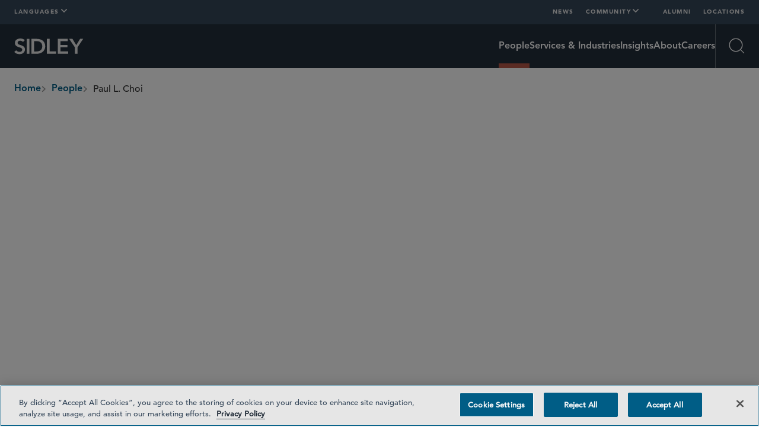

--- FILE ---
content_type: text/html; charset=utf-8
request_url: https://www.sidley.com/en/people/c/choi-paul-l
body_size: 37920
content:
<!DOCTYPE html><html lang="en"><head><link rel="preconnect" href="https://cdn.fonts.net"/><link href="https://cdn.fonts.net/kit/af48af29-20fa-4484-9f9a-518cce640df3/af48af29-20fa-4484-9f9a-518cce640df3.css" rel="stylesheet"/><script id="windows-device-zoom">(()=>{if(!window.navigator.userAgent.includes("Windows"))return;let e=document.documentElement;e.classList.add("windows-device-zoom");let t=1;(()=>{let a=Math.max((window.devicePixelRatio+1)/2,1);a!==t&&(e.style.setProperty("--windows-device-zoom-amount",a.toFixed(4)),t=a)})()})();</script><script id="navigate-to-single-slash-url">
              (function () {
                const { pathname, href } = window.location;
                if (pathname.startsWith("//")) {
                  window.location.href = href.replace(pathname, pathname.replace(/^\/{2,}/, "/"));
                }
              })();
            </script><script>history.scrollRestoration = "manual"</script><meta charSet="utf-8"/><meta http-equiv="X-UA-Compatible" content="IE=edge"/><meta name="viewport" content="width=device-width, initial-scale=1"/><meta name="facebook-domain-verification" content="lc00ncyp9ydcelxe8s4w4110x62xg6"/><link rel="icon" href="/favicon.ico" type="image/x-icon"/><title>Paul L. Choi | People | Sidley Austin LLP</title><meta name="title" content="Paul L. Choi | People | Sidley Austin LLP"/><meta name="description" content=""/><meta name="keywords" content=""/><meta name="sectiontitle" content="People"/><meta name="pagetitle" content="Paul L. Choi"/><meta property="og:url" content="https://www.sidley.com/en/people/c/choi-paul-l"/><meta property="og:type" content="website"/><meta property="og:title" content="Paul L. Choi | People | Sidley Austin LLP"/><meta property="og:description"/><meta property="og:image" content="https://www.sidley.com/-/media/images/people/c/choi-paul-l/lowresolutionimage/pchoi.jpg?rev=4c87c478bead4639b3a5637672047c83&amp;hash=46FCDB63F48F5B934199A34D087B89D0"/><meta name="twitter:card" content="summary_large_image"/><meta name="twitter:site" content=""/><meta name="twitter:title" content="Paul L. Choi | People | Sidley Austin LLP"/><meta name="twitter:description"/><meta name="twitter:image" content="https://www.sidley.com/-/media/images/people/c/choi-paul-l/lowresolutionimage/pchoi.jpg?rev=4c87c478bead4639b3a5637672047c83&amp;hash=46FCDB63F48F5B934199A34D087B89D0"/><link rel="canonical" href="https://www.sidley.com/en/people/c/choi-paul-l"/><link rel="alternate" hrefLang="en" href="https://www.sidley.com/en/people/c/choi-paul-l"/><link rel="alternate" hrefLang="ja" href="https://www.sidley.com/ja/people/c/choi-paul-l"/><link rel="alternate" hrefLang="zh-Hans" href="https://www.sidley.com/zh-hans/people/c/choi-paul-l"/><link rel="alternate" hrefLang="x-default" href="https://www.sidley.com/en/people/c/choi-paul-l"/><script type="application/ld+json">{"@context":"https://schema.org","@type":"Person","name":"Paul L. Choi","url":"https://www.sidley.com/en/people/c/choi-paul-l","image":"https://www.sidley.com/-/media/images/people/c/choi-paul-l/lowresolutionimage/pchoi.jpg?rev=4c87c478bead4639b3a5637672047c83","sameAs":[],"jobTitle":"Partner","knowsAbout":"M&A;Corporate Governance;Capital Markets;SEC Disclosure;Public Company Advisory;Shareholder Activism and Corporate Defense","worksFor":{"@type":"Corporation","@id":"https://www.sidley.com/en","name":"Sidley Austin LLP"}}</script><meta name="robots" content="index,follow"/><link rel="preload" href="/-/jssmedia/images/logo/sidley-logo-white.svg?iar=0&amp;rev=37d47eaad4f843ce8e6de37431740847&amp;hash=ED7EE9A724F5E8E96DB7B045443F7E8F" as="image" fetchpriority="high"/><link rel="preload" href="/-/jssmedia/images/logo/sidley.svg?iar=0&amp;rev=452882c21df04985b454e4f39f141e68&amp;hash=45678C18D96E37DD378D7F682BF01EE0" as="image" fetchpriority="high"/><link rel="preload" href="/-/jssmedia/images/people/c/choi-paul-l/lowresolutionimage/pchoi.jpg?h=525&amp;iar=0&amp;w=375&amp;rev=4c87c478bead4639b3a5637672047c83&amp;hash=3D873C11041E6324E00C8938DCDF8F23" as="image" fetchpriority="high"/><meta name="next-head-count" content="36"/><script id="google-tag-manager" data-nscript="beforeInteractive">(function (w, d, s, l, i) { w[l] = w[l] || []; w[l].push({ 'gtm.start': new Date().getTime(), event: 'gtm.js' }); var f = d.getElementsByTagName(s)[0], j = d.createElement(s), dl = l != 'dataLayer' ? '&l=' + l : ''; j.async = true; j.src = 'https://www.googletagmanager.com/gtm.js?id=' + i + dl; f.parentNode.insertBefore(j, f); })(window, document, 'script', 'dataLayer', 'GTM-KKQHWNC');</script><link rel="preload" href="/_next/static/css/f9784673d602a054.css" as="style"/><link rel="stylesheet" href="/_next/static/css/f9784673d602a054.css" data-n-g=""/><noscript data-n-css=""></noscript><script defer="" nomodule="" src="/_next/static/chunks/polyfills-42372ed130431b0a.js"></script><script src="https://cdn.cookielaw.org/consent/0198e705-c1dd-7b6e-a0ae-6d2e72948beb/OtAutoBlock.js" type="text/javascript" defer="" data-nscript="beforeInteractive"></script><script src="https://cdn.cookielaw.org/scripttemplates/otSDKStub.js" type="text/javascript" data-domain-script="0198e705-c1dd-7b6e-a0ae-6d2e72948beb" defer="" data-nscript="beforeInteractive"></script><script id="lead-forensics" src="https://secure.tent0mown.com/js/264306.js" defer="" data-nscript="beforeInteractive"></script><script src="/_next/static/chunks/webpack-97a5e64d5f17ccff.js" defer=""></script><script src="/_next/static/chunks/framework-e50727edcc3f8dd1.js" defer=""></script><script src="/_next/static/chunks/main-f496bafe98739ea5.js" defer=""></script><script src="/_next/static/chunks/pages/_app-187698103d280135.js" defer=""></script><script src="/_next/static/chunks/pages/%5B%5B...path%5D%5D-362f80343b800b77.js" defer=""></script><script src="/_next/static/1767888336769/_buildManifest.js" defer=""></script><script src="/_next/static/1767888336769/_ssgManifest.js" defer=""></script></head><body><div id="__next"><div data-item-language="en"><noscript><img alt="" src="https://secure.harm6stop.com/264306.png" style="display:none"/></noscript><div class="DefaultTemplate_main__wplH_"><!--$--><!--/$--><!--$--><!--/$--><header><!--$--><div class="StopIndex_main__K_hxo"><!-- stopindex --></div><a href="#main" class="NavigationHeader_skip-link__WDztc">Skip to main content</a><nav class="NavigationHeader_main__aEAC0"><div class="NavigationHeader_wrapper__ULyFs navigation-wrapper"><div class="DesktopTopRow_main__4571u container-12"><div class="LinksPopover_main__ZUfoG DesktopTopRow_languages__lDZoK"><button data-scope="popover" data-part="trigger" type="button" id="popover::Raml3m::trigger" aria-haspopup="dialog" aria-expanded="false" data-state="closed" aria-controls="popover::Raml3m::content" class="LinksPopover_trigger__G65LJ"><span>Languages</span><div data-scope="popover" data-part="indicator" data-state="closed" class="LinksPopover_indicator__TTdv9"><svg xmlns="http://www.w3.org/2000/svg" fill="none" aria-hidden="true" viewBox="0 0 12 8" class="LinksPopover_icon__qSol7"><path stroke="currentColor" stroke-linecap="round" stroke-width="2" d="m1 1 5 5 5-5"></path></svg></div></button><div class="LinksPopover_dropdown__0O3GX" data-scope="popover" data-part="content" id="popover::Raml3m::content" tabindex="-1" role="dialog" hidden="" data-state="closed" aria-labelledby="popover::Raml3m::title" aria-describedby="popover::Raml3m::desc"><ul class="LinksPopover_list__qAmhQ"><li style="--animation-order:0" class="LinksPopover_item__LkxbU"><a class="LinksPopover_link__kkX7O" href="/en/people/c/choi-paul-l"><span>English</span></a></li><li style="--animation-order:1" class="LinksPopover_item__LkxbU"><a class="LinksPopover_link__kkX7O" href="/ja/people/c/choi-paul-l"><span>日本語</span></a></li><li style="--animation-order:2" class="LinksPopover_item__LkxbU"><a class="LinksPopover_link__kkX7O" href="/zh-hans/people/c/choi-paul-l"><span>中文</span></a></li></ul></div></div><ul class="DesktopTopRow_links__C266K"><li><a title="" class="DesktopTopRow_link___HtJB" href="/en/newslanding"><span>News</span></a></li><li><div class="LinksPopover_main__ZUfoG DesktopTopRow_dropdown__fuQZI"><button data-scope="popover" data-part="trigger" type="button" id="popover::R2iml3m::trigger" aria-haspopup="dialog" aria-expanded="false" data-state="closed" aria-controls="popover::R2iml3m::content" class="LinksPopover_trigger__G65LJ"><span>Community</span><div data-scope="popover" data-part="indicator" data-state="closed" class="LinksPopover_indicator__TTdv9"><svg xmlns="http://www.w3.org/2000/svg" fill="none" aria-hidden="true" viewBox="0 0 12 8" class="LinksPopover_icon__qSol7"><path stroke="currentColor" stroke-linecap="round" stroke-width="2" d="m1 1 5 5 5-5"></path></svg></div></button><div class="LinksPopover_dropdown__0O3GX" data-scope="popover" data-part="content" id="popover::R2iml3m::content" tabindex="-1" role="dialog" hidden="" data-state="closed" aria-labelledby="popover::R2iml3m::title" aria-describedby="popover::R2iml3m::desc"><ul class="LinksPopover_list__qAmhQ"><li style="--animation-order:0" class="LinksPopover_item__LkxbU"><a title="" target="" class="LinksPopover_link__kkX7O" href="/en/inclusion"><span>Inclusion</span></a></li><li style="--animation-order:1" class="LinksPopover_item__LkxbU"><a title="" target="" class="LinksPopover_link__kkX7O" href="/en/probonolanding"><span>Pro Bono</span></a></li><li style="--animation-order:2" class="LinksPopover_item__LkxbU"><a title="" target="" class="LinksPopover_link__kkX7O" href="/en/social-responsibility"><span>Social Responsibility</span></a></li><li style="--animation-order:3" class="LinksPopover_item__LkxbU"><a title="" target="" class="LinksPopover_link__kkX7O" href="/en/sustainability"><span>Sustainability</span></a></li></ul></div></div></li><li><a title="" target="" class="DesktopTopRow_link___HtJB" href="/en/alumni"><span>Alumni</span></a></li><li><a title="" target="" class="DesktopTopRow_link___HtJB" href="/en/locations/offices"><span>Locations</span></a></li></ul></div><div class="NavigationHeader_bottom__vA7X0"><div class="NavigationHeader_left__UqKuC"><div class="MobileMenu_main__phs7y"><button data-scope="popover" data-part="trigger" type="button" id="popover::R1cml3m::trigger" aria-haspopup="dialog" aria-expanded="false" data-state="closed" aria-controls="popover::R1cml3m::content" class="MobileMenu_trigger__8mBBa"><div class="MenuIcon_main__jWDcx MenuIcon_closed__1w_Tn"><div class="MenuIcon_top__ODQ0T"></div><div class="MenuIcon_bottom__3GC1Q"></div><span class="visually-hidden">Open Menu</span></div></button><div data-scope="popover" data-part="content" id="popover::R1cml3m::content" tabindex="-1" role="dialog" hidden="" data-state="closed" aria-labelledby="popover::R1cml3m::title" aria-describedby="popover::R1cml3m::desc" class="MobileMenu_content__GvTqN"><div class="MobileMenu_wrapper__wcyuG"><ul class="MobileMenu_primary__QWDSg"><li><a title="" target="" class="MobileMenu_primary-link___n1cL" href="/en/people"><span>People</span></a></li><li><a title="" target="" class="MobileMenu_primary-link___n1cL" href="/en/services"><span>Services & Industries</span></a></li><li><a title="" target="" class="MobileMenu_primary-link___n1cL" href="/en/insights"><span>Insights</span></a></li><li><a title="" target="" class="MobileMenu_primary-link___n1cL" href="/en/about-sidley"><span>About</span></a></li><li><a title="" target="" class="MobileMenu_primary-link___n1cL" href="/en/careers"><span>Careers</span></a></li></ul><ul class="MobileMenu_secondary__cohQt"><li><a title="" class="MobileMenu_secondary-link__OWnXi" href="/en/newslanding"><span>News</span></a></li><li><div data-scope="collapsible" data-part="root" data-state="closed" id="collapsible::R19lcml3m:"><button data-scope="collapsible" data-part="trigger" id="collapsible::R19lcml3m::trigger" type="button" data-state="closed" aria-controls="collapsible::R19lcml3m::content" aria-expanded="false" class="MobileMenuDropdown_trigger___vc7_"><span>Community</span><svg xmlns="http://www.w3.org/2000/svg" fill="none" aria-hidden="true" viewBox="0 0 12 8" class="MobileMenuDropdown_icon__p63Fd"><path stroke="currentColor" stroke-linecap="round" stroke-width="2" d="m1 1 5 5 5-5"></path></svg></button><div data-scope="collapsible" data-part="content" data-state="closed" id="collapsible::R19lcml3m::content" hidden="" style="--height:0px;--width:0px" class="MobileMenuDropdown_content__egGkn"><ul class="MobileMenuDropdown_links__8LZig"><li><a title="" target="" class="MobileMenuDropdown_link__bMOuW" href="/en/inclusion"><span>Inclusion</span></a></li><li><a title="" target="" class="MobileMenuDropdown_link__bMOuW" href="/en/probonolanding"><span>Pro Bono</span></a></li><li><a title="" target="" class="MobileMenuDropdown_link__bMOuW" href="/en/social-responsibility"><span>Social Responsibility</span></a></li><li><a title="" target="" class="MobileMenuDropdown_link__bMOuW" href="/en/sustainability"><span>Sustainability</span></a></li></ul></div></div></li><li><a title="" target="" class="MobileMenu_secondary-link__OWnXi" href="/en/alumni"><span>Alumni</span></a></li><li><a title="" target="" class="MobileMenu_secondary-link__OWnXi" href="/en/locations/offices"><span>Locations</span></a></li></ul><div class="LinksPopover_main__ZUfoG MobileMenu_languages__nAhlT"><button data-scope="popover" data-part="trigger" type="button" id="popover::Rdlcml3m::trigger" aria-haspopup="dialog" aria-expanded="false" data-state="closed" aria-controls="popover::Rdlcml3m::content" class="LinksPopover_trigger__G65LJ"><svg xmlns="http://www.w3.org/2000/svg" fill="none" viewBox="0 0 12 13" class="MobileMenu_language-icon__XzV4Y"><path fill="currentColor" d="M11.65 8.008a6.02 6.02 0 0 0-.005-3.975v-.024a5.996 5.996 0 0 0-11.297 0l-.006.03a5.95 5.95 0 0 0 0 3.975c0 .012.006.018.006.024a5.996 5.996 0 0 0 11.297.006q0-.018.006-.036M5.99 11.3c-.863-.81-1.505-1.9-1.852-3.118h3.705c-.348 1.217-.99 2.309-1.853 3.118M4.012 7.702a7.9 7.9 0 0 1 0-3.358h3.957a7.9 7.9 0 0 1 0 3.358zM.474 6.023a5.4 5.4 0 0 1 .264-1.679H3.52a8.5 8.5 0 0 0 0 3.358H.738a5.4 5.4 0 0 1-.264-1.679M5.99.747c.864.81 1.505 1.9 1.853 3.118H4.138c.347-1.217.989-2.309 1.852-3.118m2.47 3.597h2.783a5.48 5.48 0 0 1 0 3.358H8.461a8.5 8.5 0 0 0 0-3.358m2.61-.48H8.352A7.4 7.4 0 0 0 6.458.525a5.53 5.53 0 0 1 4.611 3.34M5.528.525a7.34 7.34 0 0 0-1.901 3.34H.912A5.53 5.53 0 0 1 5.529.525M.912 8.183h2.716c.342 1.29.995 2.447 1.9 3.34a5.53 5.53 0 0 1-4.616-3.34m5.546 3.34c.9-.893 1.553-2.05 1.895-3.34h2.716a5.53 5.53 0 0 1-4.61 3.34"></path></svg><div data-scope="popover" data-part="indicator" data-state="closed" class="LinksPopover_indicator__TTdv9"><svg xmlns="http://www.w3.org/2000/svg" fill="none" aria-hidden="true" viewBox="0 0 12 8" class="LinksPopover_icon__qSol7"><path stroke="currentColor" stroke-linecap="round" stroke-width="2" d="m1 1 5 5 5-5"></path></svg></div></button><div class="LinksPopover_dropdown__0O3GX" data-scope="popover" data-part="content" id="popover::Rdlcml3m::content" tabindex="-1" role="dialog" hidden="" data-state="closed" aria-labelledby="popover::Rdlcml3m::title" aria-describedby="popover::Rdlcml3m::desc"><ul class="LinksPopover_list__qAmhQ"><li style="--animation-order:0" class="LinksPopover_item__LkxbU"><a class="LinksPopover_link__kkX7O" href="/en/people/c/choi-paul-l"><span>English</span></a></li><li style="--animation-order:1" class="LinksPopover_item__LkxbU"><a class="LinksPopover_link__kkX7O" href="/ja/people/c/choi-paul-l"><span>日本語</span></a></li><li style="--animation-order:2" class="LinksPopover_item__LkxbU"><a class="LinksPopover_link__kkX7O" href="/zh-hans/people/c/choi-paul-l"><span>中文</span></a></li></ul></div></div></div><button data-scope="popover" data-part="close-trigger" id="popover::R1cml3m::close" type="button" aria-label="Close Menu" class="MobileMenu_close__8XC6v"></button></div></div><a class="NavigationHeader_logo-container__EzK_c" aria-label="Sidley Homepage" href="/en"><div class="ImageInContainer_main__dljMK NavigationHeader_logo__bT42x"><img alt="Sidley" fetchpriority="high" decoding="async" data-nimg="fill" class="Image_main__gT4aM" style="position:absolute;height:100%;width:100%;left:0;top:0;right:0;bottom:0;color:transparent" src="/-/jssmedia/images/logo/sidley-logo-white.svg?iar=0&amp;rev=37d47eaad4f843ce8e6de37431740847&amp;hash=ED7EE9A724F5E8E96DB7B045443F7E8F"/></div></a><div class="ImageInContainer_main__dljMK NavigationHeader_printLogo__DD4KD"><img alt="" fetchpriority="high" decoding="async" data-nimg="fill" class="Image_main__gT4aM" style="position:absolute;height:100%;width:100%;left:0;top:0;right:0;bottom:0;color:transparent" src="/-/jssmedia/images/logo/sidley.svg?iar=0&amp;rev=452882c21df04985b454e4f39f141e68&amp;hash=45678C18D96E37DD378D7F682BF01EE0"/></div></div><div class="NavigationHeader_right__u_eHX"><ul class="NavigationHeader_links__5JBmw"><li><a title="" target="" class="NavigationHeader_link__u1XJj NavigationHeader_link--active__xDSrI" href="/en/people"><span>People</span></a></li><li><a title="" target="" class="NavigationHeader_link__u1XJj" href="/en/services"><span>Services & Industries</span></a></li><li><a title="" target="" class="NavigationHeader_link__u1XJj" href="/en/insights"><span>Insights</span></a></li><li><a title="" target="" class="NavigationHeader_link__u1XJj" href="/en/about-sidley"><span>About</span></a></li><li><a title="" target="" class="NavigationHeader_link__u1XJj" href="/en/careers"><span>Careers</span></a></li></ul><div class="SearchMenu_main__6YadX"><div><button data-scope="popover" data-part="trigger" type="button" id="popover::R2kml3m::trigger" aria-haspopup="dialog" aria-expanded="false" data-state="closed" aria-controls="popover::R2kml3m::content" class="SearchMenu_trigger__q5log"><div class="SearchIcon_main__q5_4_ SearchIcon_closed__FbUfD"><svg xmlns="http://www.w3.org/2000/svg" fill="none" viewBox="0 0 27 27" class="SearchIcon_icon__ubeUq SearchIcon_search__eyRQy" aria-hidden="true"><g stroke="currentColor" stroke-width="1.35"><path d="M22.275 11.475c0 5.965-4.835 10.8-10.8 10.8s-10.8-4.835-10.8-10.8S5.51.675 11.475.675s10.8 4.835 10.8 10.8Z"></path><path stroke-linecap="square" d="m19.12 19.12 5.89 5.89"></path></g></svg><svg xmlns="http://www.w3.org/2000/svg" fill="none" viewBox="0 0 14 13" class="SearchIcon_icon__ubeUq SearchIcon_close___Uw0A" aria-hidden="true"><path stroke="currentColor" stroke-width="1.148" d="M.837.411 13.015 12.59M13.015.411.837 12.59"></path></svg><span class="visually-hidden">Open Search</span></div></button><div data-scope="popover" data-part="content" id="popover::R2kml3m::content" tabindex="-1" role="dialog" hidden="" data-state="closed" aria-labelledby="popover::R2kml3m::title" aria-describedby="popover::R2kml3m::desc" class="SearchMenu_content__ezviN"><div class="SearchMenu_wrapper__FoTcs container-10"><h2 class="SearchMenu_header__RGiK5">Explore Sidley</h2></div><button data-scope="popover" data-part="close-trigger" id="popover::R2kml3m::close" type="button" aria-label="Close Search" class="SearchMenu_close__Uub1e"></button></div></div></div></div><div class="NavOverlayPeopleDetail_main___ea2S NavigationHeader_nav-overlay--hidden__E0vmy NavigationHeader_nav-overlay--initial-state__T1tys"><div class="NavOverlayPeopleDetail_content__xZDNg"><div class="ImageInContainer_main__dljMK NavOverlayPeopleDetail_photo__4iw6d"><img alt="Choi, Paul L." fetchpriority="high" decoding="async" data-nimg="fill" class="Image_main__gT4aM" style="position:absolute;height:100%;width:100%;left:0;top:0;right:0;bottom:0;color:transparent" src="/-/jssmedia/images/people/c/choi-paul-l/lowresolutionimage/pchoi.jpg?h=525&amp;iar=0&amp;w=375&amp;rev=4c87c478bead4639b3a5637672047c83&amp;hash=3D873C11041E6324E00C8938DCDF8F23"/></div><div class="NavOverlayPeopleDetail_wrapper__euOrW"><span class="NavOverlayPeopleDetail_name__A40h0">Paul L. Choi</span><a href="mailto:pchoi@sidley.com" class="NavOverlayPeopleDetail_email-container__nOtFY"><span class="NavOverlayPeopleDetail_email-desktop__hEur2"><span>pchoi</span><span>@sidley.com</span></span><svg xmlns="http://www.w3.org/2000/svg" fill="none" viewBox="0 0 19 12" class="NavOverlayPeopleDetail_email-mobile__vPEmq"><path stroke="currentColor" stroke-linecap="round" stroke-linejoin="round" d="m11.214 5.715 5.714-4.285M2.14 1.457l12.756 8.2"></path><rect width="16.857" height="10.662" x="1" y="0.5" stroke="currentColor" rx="2.5"></rect></svg></a></div></div></div></div></div><div class="NavigationHeader_spacer__y_Q1v"></div></nav><div class="StartIndex_main__4RMv5"><!-- startindex --></div><!--/$--><!--$--><nav class="NavigationBreadcrumbs_wrapper__AyipM container-12 NavigationBreadcrumbs_theme--dark-text___rnJ3" role="navigation"><div class="StopIndex_main__K_hxo"><!-- stopindex --></div><ul class="NavigationBreadcrumbs_main__rQouS" aria-label="breadcrumbs" aria-labelledby="breadcrumbs-label"><li id="breadcrumbs-label">breadcrumbs</li><li class="NavigationBreadcrumbs_item__bQxol"><a class="NavigationBreadcrumbs_link__X5Dlw" href="/en"><span>Home</span></a><svg xmlns="http://www.w3.org/2000/svg" fill="none" aria-hidden="true" viewBox="0 0 12 8" class="NavigationBreadcrumbs_chevron__hZyJ8"><path stroke="currentColor" stroke-linecap="round" stroke-width="2" d="m1 1 5 5 5-5"></path></svg></li><li class="NavigationBreadcrumbs_item__bQxol"><a class="NavigationBreadcrumbs_link__X5Dlw" href="/en/people"><span>People</span></a><svg xmlns="http://www.w3.org/2000/svg" fill="none" aria-hidden="true" viewBox="0 0 12 8" class="NavigationBreadcrumbs_chevron__hZyJ8"><path stroke="currentColor" stroke-linecap="round" stroke-width="2" d="m1 1 5 5 5-5"></path></svg></li><li class="NavigationBreadcrumbs_item__bQxol"><span class="NavigationBreadcrumbs_text__3NTIj">Paul L. Choi</span></li></ul><div class="StartIndex_main__4RMv5"><!-- startindex --></div></nav><!--/$--></header><main class="DefaultTemplate_content__OZCMy" id="main"><!--$--><div class="PeopleProfessionalHeader_main__h9tzP container-12" id="PeopleProfessionalHeader"><div class="PeopleProfessionalHeader_photo-container__IlNgj"><div class="PerpetualSpin_main__LMfAF PeopleProfessionalHeader_background-icon__9J86j"><div class="PerpetualSpin_offset-container__L0zZj"><div class="PerpetualSpin_wrapper__PD8zT"><svg xmlns="http://www.w3.org/2000/svg" id="perpetual_svg__Layer_1" width="100%" viewBox="0 0 432 432" class="PerpetualSpin_icon__AHbsv"><defs><style>.perpetual_svg__cls-1{fill:none;stroke-miterlimit:10;stroke-width:1.5px}</style></defs><path d="M373.03 150.96c-9.12-22-6.04-52.79-22.62-69.37s-47.37-13.5-69.37-22.62c-21.22-8.8-40.63-33.05-65.04-33.05s-43.82 24.25-65.04 33.05c-22 9.12-52.79 6.04-69.37 22.62s-13.5 47.37-22.62 69.37c-8.8 21.22-33.05 40.63-33.05 65.04s24.25 43.82 33.05 65.04c9.12 22 6.04 52.79 22.62 69.37s47.37 13.5 69.37 22.62c21.22 8.8 40.63 33.05 65.04 33.05s43.82-24.25 65.04-33.05c22-9.12 52.79-6.04 69.37-22.62s13.5-47.37 22.62-69.37c8.8-21.22 33.05-40.63 33.05-65.04s-24.25-43.82-33.05-65.04Zm-13.24 134.65c-9.73 20.07-8.68 48.97-25.19 63.67-16.51 14.69-45.09 10.29-66.15 17.62-20.44 7.11-40.02 28.54-62.82 27.21s-39.75-24.88-59.23-34.31c-20.07-9.72-48.97-8.68-63.67-25.19-14.69-16.51-10.29-45.09-17.62-66.15-7.11-20.44-28.54-40.02-27.21-62.82s24.88-39.75 34.32-59.23c9.72-20.07 8.68-48.97 25.19-63.67 16.51-14.69 45.09-10.29 66.15-17.62 20.44-7.11 40.02-28.54 62.82-27.21s39.75 24.88 59.23 34.31c20.07 9.72 48.97 8.68 63.67 25.19 14.69 16.51 10.29 45.09 17.62 66.15 7.11 20.44 28.54 40.02 27.21 62.82s-24.88 39.75-34.31 59.23Z" class="perpetual_svg__cls-1" style="stroke:currentColor"></path><path d="M366.9 163.55c-7.33-21.06-2.93-49.65-17.62-66.15-14.69-16.51-43.6-15.46-63.67-25.19-19.48-9.44-36.43-32.99-59.23-34.31-22.8-1.33-42.38 20.09-62.82 27.21-21.06 7.33-49.65 2.93-66.15 17.62-16.51 14.69-15.46 43.6-25.19 63.67-9.44 19.48-32.99 36.43-34.32 59.23s20.09 42.38 27.21 62.82c7.33 21.06 2.93 49.65 17.62 66.15 14.69 16.51 43.6 15.46 63.67 25.19 19.48 9.44 36.43 32.99 59.23 34.31 22.8 1.33 42.38-20.09 62.82-27.21 21.06-7.33 49.65-2.93 66.15-17.62 16.51-14.69 15.46-43.6 25.19-63.67 9.44-19.48 32.99-36.43 34.31-59.23 1.33-22.8-20.09-42.38-27.21-62.82Zm14.55 74.14c-2.77 21.12-25.65 35.44-35.81 53.05-10.4 18.02-11.52 44.93-27.99 57.58s-42.75 6.8-62.84 12.19c-19.63 5.28-39.38 23.7-60.5 20.92s-35.44-25.65-53.05-35.81c-18.02-10.4-44.93-11.52-57.58-27.99s-6.8-42.75-12.19-62.84c-5.28-19.63-23.7-39.38-20.92-60.5 2.77-21.12 25.65-35.44 35.81-53.05 10.4-18.02 11.52-44.93 27.99-57.58s42.75-6.8 62.84-12.19c19.63-5.28 39.38-23.7 60.5-20.92 21.12 2.77 35.44 25.65 53.05 35.81 18.02 10.4 44.93 11.52 57.58 27.99s6.8 42.75 12.19 62.84c5.28 19.63 23.7 39.38 20.92 60.5Z" class="perpetual_svg__cls-1" style="stroke:currentColor"></path><path d="M348.33 114.35c-12.65-16.47-39.57-17.59-57.58-27.99-17.61-10.16-31.93-33.04-53.05-35.81s-40.87 15.65-60.5 20.92c-20.09 5.4-46.38-.46-62.84 12.19-16.47 12.65-17.59 39.57-27.99 57.58-10.16 17.61-33.04 31.93-35.81 53.05s15.65 40.87 20.92 60.5c5.4 20.09-.46 46.38 12.19 62.84 12.65 16.47 39.57 17.59 57.58 27.99 17.61 10.16 31.93 33.04 53.05 35.81s40.87-15.65 60.5-20.92c20.09-5.4 46.38.46 62.84-12.19 16.47-12.65 17.59-39.57 27.99-57.58 10.16-17.61 33.04-31.93 35.81-53.05s-15.65-40.87-20.92-60.5c-5.4-20.09.46-46.38-12.19-62.84Zm20.76 133.9c-4.11 19.48-26.3 31.33-37.12 47.13-10.99 16.04-14.14 40.98-30.53 51.67s-40.46 3.5-59.58 7.08c-18.82 3.53-38.64 19.06-58.12 14.95s-31.33-26.3-47.13-37.12c-16.04-10.99-40.98-14.14-51.67-30.53s-3.5-40.46-7.08-59.58c-3.53-18.82-19.06-38.64-14.95-58.12s26.3-31.33 37.12-47.13c10.99-16.04 14.14-40.98 30.53-51.67s40.46-3.5 59.58-7.08c18.82-3.53 38.64-19.06 58.12-14.95s31.33 26.3 47.13 37.12c16.04 10.99 40.98 14.14 51.67 30.53s3.5 40.46 7.08 59.58c3.53 18.82 19.06 38.64 14.95 58.12Z" class="perpetual_svg__cls-1" style="stroke:currentColor"></path><path d="M347.06 130.56c-10.69-16.39-35.63-19.53-51.67-30.53-15.8-10.82-27.65-33.01-47.13-37.12s-39.3 11.42-58.12 14.95c-19.11 3.58-43.19-3.61-59.58 7.08s-19.54 35.63-30.53 51.67c-10.82 15.8-33.01 27.65-37.12 47.13s11.42 39.3 14.95 58.12c3.58 19.11-3.61 43.19 7.08 59.58s35.63 19.53 51.67 30.53c15.8 10.82 27.65 33.01 47.13 37.12s39.3-11.42 58.12-14.95c19.11-3.58 43.19 3.61 59.58-7.08s19.54-35.63 30.53-51.67c10.82-15.8 33.01-27.65 37.12-47.13s-11.42-39.3-14.95-58.12c-3.58-19.11 3.61-43.19-7.08-59.58Zm9.27 128.73c-5.49 17.79-27.03 27.11-38.56 41.03-11.61 14.01-16.83 36.89-33.15 45.53-16.33 8.63-38.16.05-56.27 1.75-17.99 1.69-37.85 14.24-55.63 8.75s-27.11-27.03-41.03-38.55c-14.01-11.61-36.89-16.83-45.53-33.15-8.63-16.33-.05-38.16-1.75-56.27-1.69-17.99-14.24-37.85-8.75-55.63 5.49-17.79 27.03-27.11 38.56-41.03 11.61-14.01 16.83-36.89 33.15-45.53 16.33-8.63 38.16-.05 56.27-1.75 17.99-1.69 37.85-14.24 55.63-8.75s27.11 27.03 41.03 38.55c14.01 11.61 36.89 16.83 45.53 33.15 8.63 16.33.05 38.16 1.75 56.27 1.69 17.99 14.24 37.85 8.75 55.63Z" class="perpetual_svg__cls-1" style="stroke:currentColor"></path><path d="M345.84 147.38c-8.63-16.33-31.52-21.54-45.53-33.15-13.91-11.52-23.24-33.07-41.03-38.55s-37.65 7.06-55.63 8.75c-18.12 1.7-39.95-6.89-56.27 1.75-16.33 8.63-21.54 31.52-33.15 45.53-11.52 13.91-33.07 23.24-38.56 41.03s7.06 37.65 8.75 55.63c1.7 18.12-6.89 39.95 1.75 56.27 8.63 16.33 31.52 21.54 45.53 33.15 13.91 11.52 23.24 33.07 41.03 38.55s37.65-7.06 55.63-8.75c18.12-1.7 39.95 6.89 56.27-1.75 16.33-8.63 21.54-31.52 33.15-45.53 11.52-13.91 33.07-23.24 38.56-41.03s-7.06-37.65-8.75-55.63c-1.7-18.12 6.89-39.95-1.75-56.27ZM343.68 272c-3.56 8.11-10.67 13.82-18.45 19.02-3.93 4.21-9.05 7.35-14.55 10.12-1.32.91-2.71 1.75-4.15 2.53-1.22.98-2.38 1.99-3.48 3.04-12.42 11.92-19.94 32.76-36.37 39.17-8.26 3.23-17.34 2.24-26.5.42-5.82.22-11.69-1.18-17.55-3.11-1.68-.29-3.34-.71-5-1.21-1.42-.14-2.83-.24-4.22-.27-17.24-.35-37.3 9.05-53.42 1.98-8.11-3.56-13.82-10.67-19.02-18.45-4.21-3.93-7.35-9.05-10.12-14.55a43 43 0 0 1-2.52-4.14c-.98-1.22-1.99-2.39-3.05-3.48-11.92-12.42-32.76-19.94-39.17-36.37-3.23-8.26-2.24-17.34-.42-26.51-.22-5.82 1.18-11.7 3.12-17.55.29-1.67.71-3.33 1.21-4.98.14-1.42.24-2.84.27-4.23.35-17.24-9.05-37.3-1.98-53.42 3.56-8.11 10.67-13.82 18.45-19.02 3.93-4.21 9.05-7.35 14.55-10.12 1.31-.91 2.7-1.75 4.14-2.52 1.22-.98 2.39-1.99 3.49-3.05 12.42-11.92 19.94-32.76 36.37-39.17 8.26-3.23 17.34-2.24 26.51-.42 5.82-.22 11.69 1.18 17.55 3.11 1.67.29 3.34.71 4.99 1.21 1.42.14 2.83.24 4.22.27 17.24.35 37.3-9.05 53.42-1.98 8.11 3.56 13.82 10.67 19.02 18.45 4.21 3.93 7.35 9.05 10.12 14.55.91 1.32 1.75 2.7 2.52 4.15.98 1.22 1.99 2.39 3.05 3.48 11.92 12.42 32.76 19.94 39.17 36.37 3.23 8.26 2.24 17.34.42 26.5.22 5.82-1.18 11.7-3.12 17.55-.29 1.67-.71 3.33-1.21 4.98-.14 1.42-.24 2.83-.27 4.23-.35 17.24 9.05 37.3 1.98 53.42Z" class="perpetual_svg__cls-1" style="stroke:currentColor"></path><path d="M195.84 334.44c-16.31-2.78-36.47 2.98-50.61-5.91-1.54-.97-2.94-2.08-4.25-3.3 5.2 7.77 10.91 14.89 19.02 18.45 16.12 7.07 36.17-2.34 53.42-1.98 1.39.03 2.8.13 4.22.27-4.23-1.28-8.4-3.13-12.53-5.11-3.12-1.03-6.21-1.89-9.27-2.41Z" class="perpetual_svg__cls-1" style="stroke:currentColor"></path><path d="M117.99 285.49c-9.45-13.34-27.84-23.46-31.6-39.96-.41-1.78-.62-3.56-.68-5.35-1.82 9.17-2.81 18.24.42 26.51 6.42 16.43 27.26 23.95 39.17 36.37 1.05 1.1 2.07 2.27 3.05 3.48-2.03-3.78-3.65-7.94-5.17-12.18-1.57-3.14-3.25-6.15-5.18-8.86Z" class="perpetual_svg__cls-1"></path><path d="M97.56 195.84c2.78-16.31-2.98-36.47 5.91-50.61.97-1.54 2.08-2.94 3.3-4.25-7.78 5.2-14.89 10.91-18.45 19.02-7.07 16.12 2.33 36.17 1.98 53.42-.03 1.4-.13 2.81-.27 4.23 1.28-4.23 3.13-8.39 5.11-12.52 1.03-3.12 1.9-6.22 2.42-9.29ZM314.01 146.51c9.45 13.34 27.84 23.46 31.6 39.96.41 1.78.62 3.56.68 5.35 1.82-9.17 2.81-18.24-.42-26.5-6.42-16.43-27.26-23.95-39.17-36.37-1.05-1.1-2.07-2.27-3.05-3.48 2.03 3.78 3.65 7.94 5.17 12.18 1.57 3.14 3.25 6.15 5.18 8.86ZM285.49 314.01c-13.34 9.45-23.46 27.84-39.96 31.6-1.78.41-3.56.62-5.35.68 9.17 1.82 18.24 2.81 26.5-.42 16.43-6.42 23.95-27.26 36.37-39.17 1.1-1.05 2.26-2.06 3.48-3.04-3.78 2.03-7.94 3.65-12.19 5.17-3.14 1.57-6.14 3.25-8.86 5.18ZM146.51 117.99c13.34-9.45 23.46-27.84 39.96-31.6 1.78-.41 3.56-.62 5.35-.68-9.17-1.82-18.24-2.81-26.51.42-16.43 6.42-23.95 27.26-36.37 39.17-1.1 1.05-2.27 2.07-3.49 3.05 3.78-2.04 7.94-3.66 12.19-5.17 3.14-1.57 6.15-3.25 8.86-5.18ZM341.97 214.36c-1.28 4.23-3.13 8.39-5.11 12.52-1.03 3.12-1.89 6.22-2.42 9.28-2.78 16.31 2.98 36.47-5.91 50.61-.97 1.54-2.08 2.94-3.3 4.25 7.77-5.2 14.89-10.91 18.45-19.02 7.07-16.12-2.33-36.17-1.98-53.42.03-1.39.13-2.8.27-4.23ZM236.16 97.56c16.31 2.78 36.47-2.98 50.61 5.91 1.54.97 2.94 2.08 4.25 3.3-5.2-7.77-10.91-14.89-19.02-18.45-16.12-7.07-36.17 2.34-53.42 1.98-1.39-.03-2.8-.13-4.22-.27 4.23 1.28 8.4 3.13 12.53 5.11 3.12 1.03 6.22 1.89 9.28 2.41ZM121.32 130.86c-5.5 2.77-10.62 5.91-14.55 10.12 3.44-2.3 7.01-4.5 10.45-6.76a32 32 0 0 1 4.1-3.37ZM130.86 310.69c2.77 5.5 5.91 10.62 10.12 14.55-2.3-3.44-4.5-7-6.76-10.45a32 32 0 0 1-3.37-4.1ZM88.82 222.63c-1.94 5.86-3.34 11.73-3.12 17.55.81-4.05 1.77-8.13 2.62-12.16.01-1.81.19-3.61.5-5.4ZM301.14 121.31c-2.77-5.5-5.91-10.62-10.12-14.55 2.3 3.44 4.5 7 6.75 10.45a32 32 0 0 1 3.37 4.1Z" class="perpetual_svg__cls-1" style="stroke:currentColor"></path><path d="M209.36 88.82c-5.85-1.94-11.72-3.33-17.55-3.11 4.05.81 8.12 1.77 12.15 2.61 1.81.01 3.61.19 5.4.5ZM343.18 209.37c1.94-5.86 3.34-11.73 3.12-17.55-.81 4.05-1.77 8.12-2.62 12.15-.01 1.81-.19 3.61-.5 5.4ZM222.64 343.18c5.85 1.93 11.72 3.33 17.55 3.11-4.05-.81-8.12-1.77-12.14-2.61-1.81-.01-3.61-.19-5.4-.5ZM310.69 301.14c5.5-2.77 10.61-5.91 14.55-10.12-3.44 2.3-7 4.5-10.45 6.75a32 32 0 0 1-4.1 3.37Z" class="perpetual_svg__cls-1" style="stroke:currentColor"></path><path d="M334.44 236.16c.52-3.06 1.39-6.16 2.42-9.28-3.26 6.8-6.85 13.5-8.7 20.17-4.3 15.51-1.03 35.33-10.92 47.99-.76.97-1.59 1.88-2.46 2.73 3.45-2.26 7.01-4.46 10.45-6.75 1.22-1.31 2.33-2.71 3.3-4.25 8.9-14.14 3.13-34.3 5.91-50.61ZM236.16 97.56c-3.06-.52-6.16-1.39-9.28-2.41 6.8 3.26 13.49 6.84 20.17 8.69 15.51 4.3 35.33 1.03 47.99 10.92.98.76 1.88 1.59 2.73 2.46-2.26-3.45-4.46-7.01-6.75-10.45a28.6 28.6 0 0 0-4.25-3.3c-14.14-8.9-34.3-3.13-50.61-5.91ZM97.56 195.84c-.52 3.07-1.39 6.16-2.42 9.29 3.26-6.8 6.85-13.5 8.7-20.18 4.3-15.51 1.03-35.33 10.92-47.99.76-.98 1.59-1.88 2.47-2.73-3.45 2.26-7.01 4.46-10.45 6.76a28.6 28.6 0 0 0-3.3 4.25c-8.9 14.14-3.13 34.3-5.91 50.61ZM146.51 117.99c-2.71 1.93-5.72 3.61-8.86 5.18 7.24-2.59 14.73-4.88 21-8.44 13.68-7.75 25.29-24.2 41.65-26.21 1.23-.15 2.45-.21 3.67-.2-4.03-.84-8.1-1.81-12.15-2.61-1.79.07-3.57.28-5.35.68-16.51 3.76-26.63 22.15-39.96 31.6ZM285.49 314.01c2.71-1.92 5.72-3.6 8.86-5.18-7.24 2.59-14.72 4.88-21 8.44-13.68 7.75-25.29 24.2-41.65 26.21-1.23.15-2.45.21-3.66.2 4.03.84 8.09 1.81 12.14 2.61 1.79-.07 3.57-.28 5.35-.68 16.51-3.76 26.63-22.15 39.96-31.6ZM314.01 146.51c-1.93-2.72-3.61-5.72-5.18-8.86 2.59 7.24 4.88 14.73 8.44 21 7.75 13.68 24.2 25.29 26.21 41.65.15 1.23.21 2.45.2 3.67.84-4.03 1.81-8.1 2.62-12.15-.07-1.79-.28-3.57-.68-5.35-3.76-16.51-22.15-26.63-31.6-39.96ZM195.84 334.44c3.06.52 6.16 1.39 9.27 2.41-6.8-3.26-13.49-6.84-20.16-8.69-15.51-4.3-35.33-1.03-47.99-10.92-.98-.76-1.88-1.59-2.73-2.47 2.26 3.45 4.46 7.01 6.76 10.45 1.31 1.22 2.71 2.33 4.25 3.3 14.14 8.9 34.3 3.13 50.61 5.91ZM117.99 285.49c1.93 2.72 3.61 5.72 5.18 8.86-2.59-7.24-4.88-14.73-8.44-21.01-7.75-13.68-24.2-25.29-26.21-41.65-.15-1.23-.21-2.46-.2-3.68-.84 4.03-1.81 8.1-2.62 12.16.07 1.79.28 3.57.68 5.35 3.76 16.51 22.15 26.63 31.6 39.96ZM125.46 128.34c-1.44.77-2.83 1.61-4.14 2.52.82-.41 1.64-.81 2.47-1.21.57-.43 1.12-.87 1.67-1.31ZM214.36 90.03c-1.66-.5-3.32-.92-4.99-1.21.93.31 1.85.62 2.77.95.74.1 1.48.18 2.22.26ZM128.34 306.54c.78 1.44 1.61 2.83 2.52 4.14-.41-.82-.82-1.64-1.21-2.47-.43-.57-.87-1.12-1.31-1.67ZM217.64 341.97c1.66.5 3.32.92 5 1.21-.93-.31-1.85-.62-2.78-.95-.74-.1-1.48-.18-2.22-.26ZM90.03 217.65c-.5 1.65-.91 3.31-1.21 4.98.3-.92.62-1.84.95-2.76.1-.74.18-1.48.26-2.21ZM303.66 125.46c-.78-1.44-1.61-2.83-2.52-4.15.41.82.82 1.64 1.21 2.47.43.57.87 1.12 1.31 1.67ZM341.97 214.36c.5-1.65.91-3.31 1.21-4.98-.31.92-.62 1.85-.95 2.77-.1.74-.18 1.48-.26 2.22ZM306.54 303.66a43 43 0 0 0 4.15-2.53c-.82.41-1.64.82-2.48 1.22-.57.43-1.13.87-1.67 1.31Z" class="perpetual_svg__cls-1" style="stroke:currentColor"></path><path d="M340.27 217.46c-.74 2.75-1.78 5.46-2.98 8.14-.15.43-.29.86-.43 1.28 1.98-4.13 3.83-8.3 5.11-12.52.07-.74.16-1.47.26-2.22a261 261 0 0 1-1.96 5.32ZM217.47 91.73c2.75.74 5.45 1.77 8.12 2.97.43.15.87.29 1.3.44-4.13-1.98-8.3-3.84-12.53-5.11-.74-.07-1.48-.16-2.22-.26 1.78.63 3.56 1.3 5.33 1.96ZM305.03 129.56c1.07 1.95 2 4.01 2.85 6.14.31.65.63 1.3.95 1.94-1.52-4.24-3.14-8.4-5.17-12.18-.44-.55-.88-1.11-1.31-1.67.91 1.91 1.8 3.84 2.68 5.77ZM126.97 302.44c-1.07-1.94-2-4-2.85-6.13-.31-.65-.63-1.3-.95-1.95 1.52 4.24 3.14 8.4 5.17 12.18.44.55.88 1.11 1.31 1.67-.91-1.91-1.8-3.84-2.68-5.78ZM302.44 305.03c-1.95 1.07-4.01 2-6.15 2.85q-.975.465-1.95.96c4.25-1.52 8.4-3.14 12.19-5.17.55-.44 1.11-.88 1.67-1.31-1.9.91-3.84 1.8-5.77 2.68ZM214.54 340.27c-2.75-.74-5.45-1.78-8.13-2.98-.43-.15-.87-.29-1.3-.44 4.13 1.98 8.3 3.84 12.53 5.11.74.07 1.48.16 2.22.26-1.78-.63-3.55-1.29-5.33-1.96ZM91.73 214.53c.74-2.74 1.77-5.45 2.97-8.11.15-.43.29-.86.43-1.29-1.98 4.13-3.83 8.3-5.11 12.52-.07.73-.16 1.47-.26 2.21.63-1.78 1.3-3.56 1.96-5.33ZM129.57 126.97c1.94-1.06 3.99-2 6.12-2.84q.99-.48 1.95-.96c-4.25 1.52-8.41 3.14-12.19 5.17-.55.44-1.1.88-1.67 1.31 1.91-.91 3.85-1.8 5.79-2.68ZM342.23 212.14c.33-.92.65-1.85.95-2.77.31-1.79.49-3.59.5-5.4-.57 2.75-1.09 5.48-1.45 8.17ZM219.86 342.23c.93.33 1.85.65 2.78.95 1.79.31 3.59.49 5.4.5-2.75-.58-5.49-1.09-8.18-1.45ZM308.21 302.35c.83-.4 1.66-.8 2.48-1.22 1.46-1.02 2.83-2.13 4.1-3.37-2.27 1.49-4.48 3-6.57 4.58ZM212.14 89.77c-.92-.33-1.85-.65-2.77-.95-1.79-.31-3.59-.49-5.4-.5 2.75.57 5.48 1.09 8.17 1.45ZM89.77 219.86c-.33.92-.64 1.84-.95 2.76-.31 1.79-.49 3.59-.5 5.4.57-2.75 1.09-5.48 1.45-8.16ZM123.79 129.65c-.83.4-1.65.8-2.47 1.21a32.4 32.4 0 0 0-4.1 3.37c2.26-1.48 4.48-2.99 6.57-4.58ZM129.65 308.22c.4.83.8 1.66 1.21 2.47 1.02 1.46 2.13 2.83 3.37 4.1-1.48-2.27-3-4.48-4.58-6.57ZM302.35 123.79c-.4-.83-.8-1.66-1.21-2.47a32.4 32.4 0 0 0-3.37-4.1c1.48 2.27 3 4.48 4.58 6.57Z" class="perpetual_svg__cls-1" style="stroke:currentColor"></path><path d="M120.76 133.87c2.46-2.86 5.47-5.08 8.81-6.91-1.94.88-3.88 1.77-5.79 2.68-2.09 1.58-4.3 3.09-6.57 4.58-.88.85-1.7 1.76-2.47 2.73-9.88 12.66-6.62 32.48-10.92 47.99-1.85 6.68-5.44 13.38-8.7 20.18-.14.43-.29.86-.43 1.29 4.03-8.97 9.92-17.57 12.79-26.24 4.98-15.08 3.06-34.47 13.27-46.3ZM206.73 90.58c3.67-.27 7.24.2 10.74 1.15-1.77-.67-3.55-1.33-5.33-1.96-2.69-.36-5.42-.88-8.17-1.45-1.22 0-2.44.05-3.67.2-16.36 2.02-27.97 18.46-41.65 26.21-6.28 3.56-13.76 5.85-21 8.44l-1.95.96c9.37-3.72 20.15-5.77 28.92-10.19 13.68-6.89 25.89-22.15 42.12-23.35ZM341.42 206.73c.27 3.67-.2 7.23-1.15 10.73a261 261 0 0 0 1.96-5.32c.36-2.69.88-5.42 1.45-8.17 0-1.22-.05-2.44-.2-3.67-2.02-16.36-18.46-27.97-26.21-41.65-3.56-6.28-5.85-13.76-8.44-21-.32-.64-.64-1.29-.95-1.94 3.72 9.37 5.77 20.14 10.18 28.91 6.89 13.68 22.15 25.89 23.35 42.12ZM298.13 120.76c2.85 2.46 5.07 5.47 6.9 8.8-.88-1.93-1.76-3.87-2.68-5.77-1.58-2.09-3.1-4.3-4.58-6.57-.85-.87-1.76-1.7-2.73-2.46-12.66-9.88-32.48-6.62-47.99-10.92-6.67-1.85-13.37-5.43-20.17-8.69-.43-.14-.87-.29-1.3-.44 8.97 4.03 17.57 9.92 26.24 12.79 15.08 4.98 34.47 3.06 46.3 13.27ZM133.87 311.24c-2.86-2.46-5.07-5.47-6.9-8.8.88 1.94 1.77 3.87 2.68 5.78 1.58 2.09 3.1 4.3 4.58 6.57.85.87 1.76 1.7 2.73 2.47 12.66 9.88 32.48 6.62 47.99 10.92 6.67 1.85 13.37 5.43 20.16 8.69.43.14.86.29 1.3.44-8.97-4.03-17.56-9.92-26.23-12.78-15.08-4.98-34.47-3.06-46.3-13.27ZM90.58 225.27c-.27-3.67.2-7.24 1.15-10.74-.67 1.77-1.33 3.55-1.96 5.33-.36 2.69-.88 5.42-1.45 8.16 0 1.22.05 2.44.2 3.68 2.02 16.36 18.46 27.97 26.21 41.65 3.56 6.28 5.85 13.76 8.44 21.01.32.64.64 1.29.95 1.95-3.72-9.37-5.77-20.15-10.19-28.91-6.89-13.68-22.15-25.89-23.35-42.12ZM324.51 251.83c-4.98 15.08-3.06 34.47-13.27 46.3-2.46 2.85-5.46 5.07-8.8 6.9 1.93-.88 3.87-1.76 5.77-2.68 2.09-1.59 4.31-3.1 6.57-4.58.87-.85 1.7-1.75 2.46-2.73 9.88-12.66 6.62-32.48 10.92-47.99 1.85-6.68 5.44-13.37 8.7-20.17.14-.43.29-.86.43-1.28-4.03 8.97-9.91 17.56-12.78 26.23ZM225.27 341.42c-3.67.27-7.24-.2-10.74-1.15 1.77.67 3.55 1.33 5.33 1.96 2.69.36 5.43.88 8.18 1.45 1.22 0 2.44-.05 3.66-.2 16.36-2.02 27.97-18.46 41.65-26.21 6.28-3.56 13.76-5.85 21-8.44q.96-.48 1.95-.96c-9.37 3.72-20.14 5.77-28.9 10.18-13.68 6.89-25.89 22.15-42.12 23.35ZM126.97 302.44c-.94-2.06-1.88-4.12-2.85-6.13.85 2.13 1.78 4.19 2.85 6.13Z" class="perpetual_svg__cls-1" style="stroke:currentColor"></path><path d="M214.54 340.27c-2.72-1.02-5.43-2.05-8.13-2.98 2.67 1.2 5.38 2.23 8.13 2.98ZM302.44 305.03c-2.06.94-4.13 1.88-6.15 2.85 2.14-.85 4.2-1.78 6.15-2.85ZM91.73 214.53c1.02-2.72 2.05-5.42 2.97-8.11-1.2 2.67-2.23 5.37-2.97 8.11ZM305.03 129.56c.94 2.06 1.88 4.12 2.85 6.14-.85-2.13-1.78-4.19-2.85-6.14ZM129.57 126.97c2.06-.94 4.11-1.87 6.12-2.84-2.13.84-4.18 1.78-6.12 2.84ZM340.27 217.46c-1.03 2.72-2.05 5.44-2.98 8.14 1.2-2.67 2.24-5.38 2.98-8.14ZM217.47 91.73c2.72 1.02 5.42 2.05 8.12 2.97-2.67-1.2-5.37-2.23-8.12-2.97Z" class="perpetual_svg__cls-1" style="stroke:currentColor"></path><path d="M311.24 298.13c10.21-11.84 8.29-31.23 13.27-46.3 2.87-8.67 8.75-17.26 12.78-26.23.92-2.7 1.95-5.41 2.98-8.14.94-3.5 1.42-7.06 1.15-10.73-1.2-16.23-16.46-28.44-23.35-42.12-4.42-8.76-6.47-19.54-10.18-28.91-.97-2.02-1.91-4.08-2.85-6.14-1.83-3.33-4.05-6.34-6.9-8.8-11.84-10.21-31.23-8.29-46.3-13.27-8.67-2.87-17.27-8.75-26.24-12.79-2.69-.92-5.4-1.95-8.12-2.97-3.5-.95-7.07-1.42-10.74-1.15-16.23 1.2-28.44 16.46-42.12 23.35-8.77 4.42-19.55 6.47-28.92 10.19-2.01.97-4.06 1.9-6.12 2.84-3.34 1.83-6.34 4.05-8.81 6.91-10.21 11.84-8.29 31.23-13.27 46.3-2.87 8.67-8.76 17.27-12.79 26.24-.92 2.69-1.95 5.4-2.97 8.11-.95 3.5-1.42 7.07-1.15 10.74 1.2 16.23 16.46 28.44 23.35 42.12 4.42 8.76 6.47 19.54 10.19 28.91.97 2.02 1.91 4.07 2.85 6.13 1.83 3.34 4.05 6.34 6.9 8.8 11.84 10.21 31.23 8.29 46.3 13.27 8.67 2.87 17.27 8.75 26.23 12.78 2.69.92 5.4 1.95 8.13 2.98 3.5.94 7.07 1.42 10.74 1.15 16.23-1.2 28.44-16.46 42.12-23.35 8.76-4.42 19.54-6.47 28.9-10.18 2.02-.97 4.08-1.91 6.15-2.85 3.33-1.83 6.34-4.04 8.8-6.9Z" class="perpetual_svg__cls-1" style="stroke:currentColor"></path></svg></div></div></div><div class="AnimateInContainer_main__4mCHh" data-gsap-selector=""><div class="ImageInContainer_main__dljMK PeopleProfessionalHeader_photo__Fw9Ym"><img alt="Choi, Paul L." fetchpriority="high" decoding="async" data-nimg="fill" class="Image_main__gT4aM" style="position:absolute;height:100%;width:100%;left:0;top:0;right:0;bottom:0;color:transparent" src="/-/jssmedia/images/people/c/choi-paul-l/lowresolutionimage/pchoi.jpg?h=525&amp;iar=0&amp;w=375&amp;rev=4c87c478bead4639b3a5637672047c83&amp;hash=3D873C11041E6324E00C8938DCDF8F23"/></div></div></div><div class="PeopleProfessionalHeader_content__9iGLs"><div class="PeopleProfessionalHeader_main-details__Xf1I1"><h1 class="AnimateInText_main__pFU_U PeopleProfessionalHeader_name__ACSYa" role="heading">Paul L. Choi</h1><div class="AnimateInText_main__pFU_U PeopleProfessionalHeader_level__BKI7R" role="text">Partner</div></div><div class="AnimateInContainer_main__4mCHh" data-gsap-selector=""><a href="mailto:pchoi@sidley.com" class="PeopleProfessionalHeader_email__2FHny Email_main__QJdqg"><div class="RichText_main__302Ei Email_email__m__jM" internalLinksSelector="a[href^=&quot;/&quot;]:not(a[href^=&quot;/-/media&quot;])"><span>pchoi</span><span>@sidley.com</span></div></a></div><ul class="PeopleProfessionalHeader_links__fRPYw"><li class="AnimateInContainer_main__4mCHh PeopleProfessionalHeader_item__wFzjf" data-gsap-selector=""><a class="PeopleProfessionalHeader_link__CrOCS PeopleProfessionalHeader_office__SJw20" href="/en/locations/offices/chicago"><span>Chicago</span></a><a href="tel:+1 312 853 2145" class="PeopleProfessionalHeader_link__CrOCS PeopleProfessionalHeader_phone__Vi0_k">+1 312 853 2145</a></li></ul><div class="AnimateInContainer_main__4mCHh PeopleProfessionalHeader_practices-container__wJQ_U" data-gsap-selector=""><div class="RichText_main__302Ei PeopleProfessionalHeader_practices__BGI5M" internalLinksSelector="a[href^=&quot;/&quot;]:not(a[href^=&quot;/-/media&quot;])"><ul><li>M&A</li><li>Corporate Governance</li><li>Capital Markets</li><li>Shareholder Activism and Corporate Defense</li></ul></div></div></div><div class="AnimateInContainer_main__4mCHh PeopleProfessionalHeader_socials-container__CfStr" data-gsap-selector=""><div class="StopIndex_main__K_hxo"><!-- stopindex --></div><ul class="SocialIcons_main__X0CUI"><li><a class="PeopleSocialIcon_main__i9tqJ" href="/api/vcard?id=0bbd76e8-76dd-46a4-af58-6899410e4bdd&amp;slug=choi-paul-l&amp;site=main" download="" aria-label="Download vCard"><svg xmlns="http://www.w3.org/2000/svg" fill="none" viewBox="0 0 24 18" class="SocialIcon_main___MwNp PeopleSocialIcon_icon__en_z1" alt="Vcard"><path fill="currentColor" d="M21 5V4l-3 2-3-2v1l3 2zm1-5H2C.9 0 0 .9 0 2v14c0 1.1.9 2 2 2h20c1.1 0 1.99-.9 1.99-2L24 2c0-1.1-.9-2-2-2M8 3c1.66 0 3 1.34 3 3S9.66 9 8 9 5 7.66 5 6s1.34-3 3-3m6 12H2v-1c0-2 4-3.1 6-3.1s6 1.1 6 3.1zm8-6h-8V3h8z"></path></svg></a></li><li><button data-scope="popover" data-part="trigger" type="button" id="popover::Reqn3m::trigger" aria-haspopup="dialog" aria-expanded="false" data-state="closed" aria-controls="popover::Reqn3m::content" class="PeopleSocialIcon_main__i9tqJ SocialIcons_trigger__4lATk" aria-label="Click PDF Options"><svg xmlns="http://www.w3.org/2000/svg" fill="none" viewBox="0 0 20 20" class="SocialIcon_main___MwNp PeopleSocialIcon_icon__en_z1" alt="Pdf"><path fill="currentColor" d="M18 0H6C4.9 0 4 .9 4 2v12c0 1.1.9 2 2 2h12c1.1 0 2-.9 2-2V2c0-1.1-.9-2-2-2M9.5 7.5C9.5 8.33 8.83 9 8 9H7v2H5.5V5H8c.83 0 1.5.67 1.5 1.5zm5 2c0 .83-.67 1.5-1.5 1.5h-2.5V5H13c.83 0 1.5.67 1.5 1.5zm4-3H17v1h1.5V9H17v2h-1.5V5h3zM7 7.5h1v-1H7zM2 4H0v14c0 1.1.9 2 2 2h14v-2H2zm10 5.5h1v-3h-1z"></path></svg><svg xmlns="http://www.w3.org/2000/svg" fill="none" aria-hidden="true" viewBox="0 0 12 8" class="SocialIcons_chevron__fKpFk"><path stroke="currentColor" stroke-linecap="round" stroke-width="2" d="m1 1 5 5 5-5"></path></svg></button><div id="popover::Reqn3m::popper" data-scope="popover" data-part="positioner" style="position:absolute;isolation:isolate;min-width:max-content;top:0px;left:0px;transform:translate3d(0, -100vh, 0);z-index:1"><div data-scope="popover" data-part="content" id="popover::Reqn3m::content" tabindex="-1" role="dialog" hidden="" data-state="closed" aria-labelledby="popover::Reqn3m::title" aria-describedby="popover::Reqn3m::desc" class="SocialIcons_content__kbkMB"><div class="LinksPopover_dropdown__0O3GX LinksPopover_dropdown--pdf__FsqHn SocialIcons_dropdown__GVVHX"><ul class="LinksPopover_list__qAmhQ"><li class="LinksPopover_item__LkxbU"><a href="https://1npdf11.onenorth.com/pdfrenderer.svc/v1/abcpdf11/GetRenderedPdfByUrl/choi-paul-l.pdf?url=https%3A%2F%2Fwww.sidley.com%2Fen%2Fpdf%2Fpeople%2Fc%2Fchoi-paul-l%3Flettersize%3Dletter" class="LinksPopover_link__kkX7O LinksPopover_link--medium__hQzzV" target="_blank">PDF letter</a></li><li class="LinksPopover_item__LkxbU"><a href="https://1npdf11.onenorth.com/pdfrenderer.svc/v1/abcpdf11/GetRenderedPdfByUrl/choi-paul-l.pdf?url=https%3A%2F%2Fwww.sidley.com%2Fen%2Fpdf%2Fpeople%2Fc%2Fchoi-paul-l%3Flettersize%3Da4" class="LinksPopover_link__kkX7O LinksPopover_link--medium__hQzzV" target="_blank">PDF A4</a></li></ul></div></div></div></li></ul><div class="StartIndex_main__4RMv5"><!-- startindex --></div></div></div><!--/$--><!--$--><div class="NavigationJumpLinks_main__WyQcL"><div class="StopIndex_main__K_hxo"><!-- stopindex --></div><div class="JumpLinksDesktop_main__f2KDR NavigationJumpLinks_desktop__YdSsc"><div class="JumpLinksDesktop_track__QOFWs" style="height:300vh"><div class="JumpLinksDesktop_content__lsxt4"><span class="JumpLinksDesktop_label__NSZK0">Jump To</span><ul class="JumpLinksDesktop_items__O83LA"><li><button class="JumpLinksDesktop_button__QTxqw">Biography</button></li><li><button class="JumpLinksDesktop_button__QTxqw">Experience</button></li><li><button class="JumpLinksDesktop_button__QTxqw">Community Involvement</button></li><li><button class="JumpLinksDesktop_button__QTxqw">Credentials</button></li><li><button class="JumpLinksDesktop_button__QTxqw">Related Capabilities</button></li><li><button class="JumpLinksDesktop_button__QTxqw">News &amp; Insights</button></li></ul></div></div></div><div class="JumpLinksMobile_main__aTHgq NavigationJumpLinks_mobile__4BP6D"><button data-scope="popover" data-part="trigger" type="button" id="popover::R4kn3m::trigger" aria-haspopup="dialog" aria-expanded="false" data-state="closed" aria-controls="popover::R4kn3m::content" class="JumpLinksMobile_trigger__APYYO">Jump To<!-- --> <svg xmlns="http://www.w3.org/2000/svg" fill="none" aria-hidden="true" viewBox="0 0 12 8" class="JumpLinksMobile_chevron__2ceN1"><path stroke="currentColor" stroke-linecap="round" stroke-width="2" d="m1 1 5 5 5-5"></path></svg></button><div data-scope="popover" data-part="content" id="popover::R4kn3m::content" tabindex="-1" role="dialog" hidden="" data-state="closed" aria-labelledby="popover::R4kn3m::title" aria-describedby="popover::R4kn3m::desc" class="JumpLinksMobile_content__31_n2"><ul><li class="JumpLinksMobile_item__9xZaD"><button class="JumpLinksMobile_button__CK51Q">Biography</button></li><li class="JumpLinksMobile_item__9xZaD"><button class="JumpLinksMobile_button__CK51Q">Experience</button></li><li class="JumpLinksMobile_item__9xZaD"><button class="JumpLinksMobile_button__CK51Q">Community Involvement</button></li><li class="JumpLinksMobile_item__9xZaD"><button class="JumpLinksMobile_button__CK51Q">Credentials</button></li><li class="JumpLinksMobile_item__9xZaD"><button class="JumpLinksMobile_button__CK51Q">Related Capabilities</button></li><li class="JumpLinksMobile_item__9xZaD"><button class="JumpLinksMobile_button__CK51Q">News &amp; Insights</button></li></ul></div></div><div class="StartIndex_main__4RMv5"><!-- startindex --></div></div><!--/$--><!--$--><!--/$--><div class="DefaultTemplate_content-placeholders___G0e9"><!--$--><div class="BasicLayout_main__EIzmK spacer container-10 BasicContentPageSection_main___dl9Q" data-jump-link-id="54905275-2ff5-466a-a966-3ad1633e7c2b"><div class="StopIndex_main__K_hxo"><!-- stopindex --></div><div class="BasicLayout_left__urQRD"><h2 class="AnimateInText_main__pFU_U BasicLayout_header__NErW3" role="heading">Biography</h2></div><div class="StartIndex_main__4RMv5"><!-- startindex --></div><div class="AnimateInContainer_main__4mCHh BasicLayout_right__s78ql" data-gsap-selector=""><div class="BasicContentPageSection_content__NJTIV"><!--$--><div class="BasicContentRichTextWithReadMore_main__GeHEC container-8 spacer"><div class="AnimateInContainer_main__4mCHh BasicContentRichTextWithReadMore_top-text__NgCLK" data-gsap-selector=""><div class="RichText_main__302Ei" internalLinksSelector="a[href^=&quot;/&quot;]:not(a[href^=&quot;/-/media&quot;])"><p>PAUL CHOI is the global co-leader of the firm&rsquo;s Mergers and Acquisitions practice, co-leader of the firm&rsquo;s Public Company Advisory group, and a member of the firm&rsquo;s Executive Committee. He advises clients on mergers and acquisitions, corporate finance transactions and securities and corporate governance matters.</p>
<p>In the mergers and acquisitions area, he focuses on public and private mergers, acquisitions, dispositions, spinoffs and joint ventures. His practice also includes counseling clients on takeover defense and proxy contests. Paul has advised on a broad range of mergers and acquisitions transactions, from small private transactions to public multi-billion dollar mergers. He has advised on dozens of public company merger deals, including representing First Data Corporation on its US$29 billion acquisition by an investor group controlled by KKR. He assisted eBay Inc. in its US$2.0 billion sale of Skype Technologies and represented Discover Financial Services in its US$600 million acquisition of The Student Loan Corporation. He advised International Game Technology in its US$6.4 billion sale to GTECH S.p.A. He represented Recall Holdings Limited in its cross-border US$2.6 billion sale to Iron Mountain Inc. He advised West Corporation in its US$5.1 billion sale to funds affiliated with Apollo Global Management, LLC. Paul is currently advising International Game Technology PLC in its pending US$6.3 billion transaction involving the sale of its gaming and digital businesses to funds managed by Apollo.</p>
<p>Paul has also advised on numerous spinoff transactions, including First Data on its US$14 billion spinoff of the Western Union Company and the US$15.8 billion spinoff of Discover Financial Services from Morgan Stanley. Most recently, he advised on the US$10.2 billion spinoff of Yum China Holdings, Inc. from Yum! Brands, Inc., the US$3.2 billion spinoff of Apergy Corporation from Dover Corporation,&nbsp;the US$2.5 billion spinoff of Knowles Corporation from Dover Corporation, the US$2.0 billion demerger of Recall Holdings from Brambles Limited and the US$900 million spinoff of Herc Holdings Inc. from the Hertz Global Holdings, Inc.&nbsp;He also led the representation of KPMG LLP&rsquo;s separation and spinoff of its global management and information technology consulting business and the subsequent US$2 billion initial public offering of that consulting business in one of the largest IPO&rsquo;s of a consulting practice ever done.</p>
<p>His practice also includes representing clients in hostile takeovers, proxy contests and stockholder activism situations. He advised Barrett Resources in its response to Shell Oil Company&rsquo;s hostile takeover attempt and the subsequent agreement by Barrett Resources to merge with The Williams Companies, Inc. for US$2.8 billion. More recently, he advised International Game Technology in a proxy contest by a stockholder activist, and he represented Commercial Metals Company in its successful defense against a US$1.7 billion hostile tender offer and proxy contest launched by Mr. Carl C. Icahn.&nbsp;</p>
<p>Other notable transactions include the representation of Andersen Worldwide, S.C., the Swiss coordinating body for the independent Andersen professional firms, on its global corporate matters and global wind-down.&nbsp;</p>
<p>In the corporate finance area, he has represented issuers and underwriters on dozens of private and public equity and debt offerings. These capital markets transactions have included a variety of initial public offerings, including subsidiary or &ldquo;carve-out&rdquo; offerings in the energy, technology, financial services and real estate sectors, and other acquisition financing transactions. His practice also includes private equity and debt offerings, Rule 144A transactions, and high yield debt, equity derivative and hybrid securities offerings. For example, he represented Caterpillar Inc. in US$4.5 billion of public offerings to finance its acquisition of Bucyrus International, Inc.</p>
<p>In addition to his transactional work, Paul advises public company clients on a broad range of corporate governance and general securities law matters, including Sarbanes-Oxley, board of director, fiduciary duty, audit committee, disclosure policy and related issues. He is a regular speaker at numerous seminars and conferences on topics relating to directors&rsquo; duties and M&amp;A developments.</p>
<p>Paul is recognized as a Band 1 lawyer in <em>Chambers USA</em> (2024&ndash;2025) for his Corporate/M&amp;A work in Illinois. He has been ranked in the prestigious directory since 2003. He has been recognized in <em>The International Who&rsquo;s Who Legal: M&amp;A and Governance</em>, and is also a recommended lawyer for mergers and acquisitions work by <em>Global Counsel 3000</em>.&nbsp;Additionally, he has been recommended by<em>&nbsp;Legal 500</em> for Capital Markets: debt offerings and M&amp;A: large deals. Paul has been recognized in <em>The Best Lawyers in America</em> for Corporate Governance Law, Corporate Law and M&amp;A Law, and in their 2021 edition, he was named &ldquo;Lawyer of the Year&rdquo; for his work in Corporate Governance Law and&nbsp;Mergers and Acquisitions Law (2026) in Chicago. Paul has been named by <em>Crain&rsquo;s Chicago Business</em> in its annual &ldquo;40 Under 40&rdquo; list of leading Chicago area business executives and professionals.</p>
<p>Paul served as a law clerk to the Honorable Laurence H. Silberman on the United States Court of Appeals for the D.C. Circuit from 1989&ndash;1990.</p></div></div></div><!--/$--><!--$--><!--/$--></div></div></div><!--/$--><!--$--><!--/$--><!--$--><div class="BasicLayout_main__EIzmK spacer container-10 BasicContentPageSection_main___dl9Q" data-jump-link-id="6901f32e-6eda-483e-812e-6ae669c7e171"><div class="StopIndex_main__K_hxo"><!-- stopindex --></div><div class="BasicLayout_left__urQRD"><h2 class="AnimateInText_main__pFU_U BasicLayout_header__NErW3" role="heading">Community Involvement</h2></div><div class="StartIndex_main__4RMv5"><!-- startindex --></div><div class="AnimateInContainer_main__4mCHh BasicLayout_right__s78ql" data-gsap-selector=""><div class="BasicContentPageSection_content__NJTIV"><!--$--><div class="BasicContentRichTextWithReadMore_main__GeHEC container-8 spacer"><div class="AnimateInContainer_main__4mCHh BasicContentRichTextWithReadMore_top-text__NgCLK" data-gsap-selector=""><div class="StopIndex_main__K_hxo"><!-- stopindex --></div><h3 class="BasicContentRichTextWithReadMore_header__1iOnr BasicContentRichTextWithReadMore_header--page-section-child__sOyL6">Membership & Activities</h3><div class="StartIndex_main__4RMv5"><!-- startindex --></div><div class="RichText_main__302Ei" internalLinksSelector="a[href^=&quot;/&quot;]:not(a[href^=&quot;/-/media&quot;])"><ul>
    <li><span>Past President,&nbsp;</span>Board of Overseers, Harvard University</li>
    <li>Board of Directors and Past President, Harvard Alumni Association</li>
    <li>Leading Lawyers Network for corporate and M&amp;A matters&nbsp;</li>
    <li>American Bar Association&nbsp;</li>
    <li>Illinois Bar Association and the Chicago Bar Association</li>
    <li>Former member of the Corporate Laws Committee, American Bar Association</li>
</ul></div></div></div><!--/$--><!--$--><!--/$--></div></div></div><!--/$--><!--$--><div class="BasicLayout_main__EIzmK spacer container-10 BasicContentPageSection_main___dl9Q" data-jump-link-id="03dddafe-b292-4d97-a974-e2edc9ac7db8"><div class="StopIndex_main__K_hxo"><!-- stopindex --></div><div class="BasicLayout_left__urQRD"><h2 class="AnimateInText_main__pFU_U BasicLayout_header__NErW3" role="heading">Credentials</h2></div><div class="StartIndex_main__4RMv5"><!-- startindex --></div><div class="AnimateInContainer_main__4mCHh BasicLayout_right__s78ql" data-gsap-selector=""><div class="BasicContentPageSection_content__NJTIV"><!--$--><div class="PeopleCourtAdmissions_main__0TqZy"><div class="StopIndex_main__K_hxo"><!-- stopindex --></div><span class="PeopleCourtAdmissions_header__buW7x">Admissions & Certifications</span><div class="StartIndex_main__4RMv5"><!-- startindex --></div><div class="RichText_main__302Ei"><ul class="PeopleCourtAdmissions_items__K4E7R PeopleCourtAdmissions_items--no-cols__CTP6K"><!--$--><li>Illinois</li><!--/$--></ul></div><!--$--><!--/$--></div><!--/$--><!--$--><div class="PeopleEducation_main__39YIo"><div class="StopIndex_main__K_hxo"><!-- stopindex --></div><span class="PeopleEducation_header__jnYeP">Education</span><div class="StartIndex_main__4RMv5"><!-- startindex --></div><div class="RichText_main__302Ei"><ul><!--$--><li>Harvard Law School, J.D., 1989, <i>magna cum laude</i>, Sears Prize, Editor, Harvard Law Review</li><!--/$--><!--$--><li>Harvard University, A.B., 1986, <i>magna cum laude</i>, <i>Phi Beta Kappa</i>, Junior Year</li><!--/$--></ul></div></div><!--/$--><!--$--><div class="PeopleClerkships_main__hfy1W"><div class="StopIndex_main__K_hxo"><!-- stopindex --></div><span class="PeopleClerkships_header__KtawW">Clerkships</span><div class="StartIndex_main__4RMv5"><!-- startindex --></div><div class="RichText_main__302Ei"><ul><!--$--><li>Laurence H. Silberman, U.S. Court of Appeals, D.C. Circuit (1989-1990)</li><!--/$--></ul></div></div><!--/$--><!--$--><!--/$--></div></div></div><!--/$--><!--$--><!--/$--><!--$--><!--/$--><!--$--><div class="BasicLayout_main__EIzmK spacer container-10" data-jump-link-id="66fdff91-eb6e-4f38-bfbe-e75080170de1"><div class="StopIndex_main__K_hxo"><!-- stopindex --></div><div class="BasicLayout_left__urQRD"><h2 class="AnimateInText_main__pFU_U BasicLayout_header__NErW3" role="heading">Capabilities</h2></div><div class="StartIndex_main__4RMv5"><!-- startindex --></div><div class="AnimateInContainer_main__4mCHh BasicLayout_right__s78ql" data-gsap-selector=""><div class="StopIndex_main__K_hxo"><!-- stopindex --></div><ul class="RelatedLinks_links__N5Akb"><li class="RelatedLinks_link__dLGxS"><a aria-label="Navigate to [object Object]" href="/en/services/ma"><span>M&A</span></a></li><li class="RelatedLinks_link__dLGxS"><a aria-label="Navigate to [object Object]" href="/en/services/corporate-governance"><span>Corporate Governance</span></a></li><li class="RelatedLinks_link__dLGxS"><a aria-label="Navigate to [object Object]" href="/en/services/capital-markets"><span>Capital Markets</span></a></li><li class="RelatedLinks_link__dLGxS"><a aria-label="Navigate to [object Object]" href="/en/services/accountants-and-professional-liability/sec-disclosure"><span>SEC Disclosure</span></a></li><li class="RelatedLinks_link__dLGxS"><a aria-label="Navigate to [object Object]" href="/en/services/public-company-advisory"><span>Public Company Advisory</span></a></li><li class="RelatedLinks_link__dLGxS"><a aria-label="Navigate to [object Object]" href="/en/services/shareholder-activism-and-corporate-defense"><span>Shareholder Activism and Corporate Defense</span></a></li></ul><div class="StartIndex_main__4RMv5"><!-- startindex --></div></div></div><!--/$--><!--$--><div data-scope="tabs" data-part="root" id="tabs::R2373m:" data-orientation="horizontal" dir="ltr" class="InsightsLeftNavigationNewsInsights_main__aRiNu spacer spacer--dark" data-jump-link-id="8a02d72a-42e0-4b40-a76d-26367a4f1c31"><div class="InsightsLeftNavigationNewsInsights_container__w5BIv container-10"><div class="StopIndex_main__K_hxo"><!-- stopindex --></div><h2 class="AnimateInText_main__pFU_U InsightsLeftNavigationNewsInsights_header__So6wU" role="heading">News & Insights</h2><div class="InsightsLeftNavigationNewsInsights_wrapper__ksIda"><div class="InsightsLeftNavigationNewsInsights_triggers-wrapper__MeTSx"><div class="AnimateInContainer_main__4mCHh" data-gsap-selector=""><div data-scope="tabs" data-part="list" id="tabs::R2373m::list" role="tablist" dir="ltr" aria-orientation="horizontal" data-orientation="horizontal" class="TabTriggers_main__ll_z6"><button data-scope="tabs" data-part="trigger" role="tab" type="button" dir="ltr" data-orientation="horizontal" data-value="011a92b5-97cf-4d15-8873-f38fa15eb5ff" aria-selected="true" data-selected="" aria-controls="tabs::R2373m::content-011a92b5-97cf-4d15-8873-f38fa15eb5ff" data-ownedby="tabs::R2373m::list" id="tabs::R2373m::trigger-011a92b5-97cf-4d15-8873-f38fa15eb5ff" tabindex="0" class="TabTriggers_trigger__bBkuK"><span class="TabTriggers_label__vFOeN">Blogs</span></button><button data-scope="tabs" data-part="trigger" role="tab" type="button" dir="ltr" data-orientation="horizontal" data-value="fddc25fb-2d2d-45c9-a6cb-230c6f4b92a9" aria-selected="false" aria-controls="tabs::R2373m::content-fddc25fb-2d2d-45c9-a6cb-230c6f4b92a9" data-ownedby="tabs::R2373m::list" id="tabs::R2373m::trigger-fddc25fb-2d2d-45c9-a6cb-230c6f4b92a9" tabindex="-1" class="TabTriggers_trigger__bBkuK"><span class="TabTriggers_label__vFOeN">Publications</span></button><button data-scope="tabs" data-part="trigger" role="tab" type="button" dir="ltr" data-orientation="horizontal" data-value="7baa1c42-1aee-4795-a6aa-5d725fbd9763" aria-selected="false" aria-controls="tabs::R2373m::content-7baa1c42-1aee-4795-a6aa-5d725fbd9763" data-ownedby="tabs::R2373m::list" id="tabs::R2373m::trigger-7baa1c42-1aee-4795-a6aa-5d725fbd9763" tabindex="-1" class="TabTriggers_trigger__bBkuK"><span class="TabTriggers_label__vFOeN">Events</span></button><button data-scope="tabs" data-part="trigger" role="tab" type="button" dir="ltr" data-orientation="horizontal" data-value="2c41656a-9817-41c1-b903-11fe24931c87" aria-selected="false" aria-controls="tabs::R2373m::content-2c41656a-9817-41c1-b903-11fe24931c87" data-ownedby="tabs::R2373m::list" id="tabs::R2373m::trigger-2c41656a-9817-41c1-b903-11fe24931c87" tabindex="-1" class="TabTriggers_trigger__bBkuK"><span class="TabTriggers_label__vFOeN">News</span></button><button data-scope="tabs" data-part="trigger" role="tab" type="button" dir="ltr" data-orientation="horizontal" data-value="89e9452c-ca92-46f0-8034-159b4432698c" aria-selected="false" aria-controls="tabs::R2373m::content-89e9452c-ca92-46f0-8034-159b4432698c" data-ownedby="tabs::R2373m::list" id="tabs::R2373m::trigger-89e9452c-ca92-46f0-8034-159b4432698c" tabindex="-1" class="TabTriggers_trigger__bBkuK"><span class="TabTriggers_label__vFOeN">Accolades</span></button></div></div></div><div class="InsightsLeftNavigationNewsInsights_tabs-wrapper__bBXoe"><!--$--><div><div data-scope="tabs" data-part="content" dir="ltr" id="tabs::R2373m::content-011a92b5-97cf-4d15-8873-f38fa15eb5ff" tabindex="0" aria-labelledby="tabs::R2373m::trigger-011a92b5-97cf-4d15-8873-f38fa15eb5ff" role="tabpanel" data-ownedby="tabs::R2373m::list" data-selected="" data-orientation="horizontal" data-state="open" class="InsightsLeftNavigationNewsInsightsTab_main__PAG4B"><div class="AnimateInContainer_main__4mCHh" data-gsap-selector=""><a href="https://ma-litigation.sidley.com/2025/04/delaware-adopts-significant-changes-to-its-general-corporation-law/" class="DefaultCard_main__TqC6J DefaultCard_main--dark__AwHkx" target="_blank" tag="div"><span class="DefaultCard_title__NLghu">Delaware Adopts Significant Changes to Its General Corporation Law</span><span class="DefaultCard_date__yfpPc">April 1, 2025</span><div class="DefaultCard_tags__gnpkI"><div class="ContentTag_main__hqrnp"><span class="ContentTag_tag__Fqx_D">Enhanced Scrutiny</span><div class="ContentTag_icons__Wi0hL"><svg xmlns="http://www.w3.org/2000/svg" fill="none" viewBox="0 0 22 24" class="ContentTag_icon__NfiJh"><g fill="currentColor"><path d="M17.188 19.938H2.063V4.467h8.25V3.095H.688v18.219h17.875v-9.625h-1.375z"></path><path d="M13.063.688v1.375h5.902L8.108 12.92l.972.972L19.938 3.035v5.903h1.375V.688z"></path></g></svg></div></div></div></a><a href="https://ma-litigation.sidley.com/2025/02/action-items-for-u-s-public-companies-for-2025/" class="DefaultCard_main__TqC6J DefaultCard_main--dark__AwHkx" target="_blank" tag="div"><span class="DefaultCard_title__NLghu">Action Items for U.S. Public Companies for 2025</span><span class="DefaultCard_date__yfpPc">February 4, 2025</span><div class="DefaultCard_tags__gnpkI"><div class="ContentTag_main__hqrnp"><span class="ContentTag_tag__Fqx_D">Enhanced Scrutiny</span><div class="ContentTag_icons__Wi0hL"><svg xmlns="http://www.w3.org/2000/svg" fill="none" viewBox="0 0 22 24" class="ContentTag_icon__NfiJh"><g fill="currentColor"><path d="M17.188 19.938H2.063V4.467h8.25V3.095H.688v18.219h17.875v-9.625h-1.375z"></path><path d="M13.063.688v1.375h5.902L8.108 12.92l.972.972L19.938 3.035v5.903h1.375V.688z"></path></g></svg></div></div></div></a><a href="https://datamatters.sidley.com/2025/01/17/action-items-for-u-s-public-companies-for-2025/" class="DefaultCard_main__TqC6J DefaultCard_main--dark__AwHkx" target="_blank" tag="div"><span class="DefaultCard_title__NLghu">Action Items for U.S. Public Companies for 2025</span><span class="DefaultCard_date__yfpPc">January 17, 2025</span><div class="DefaultCard_tags__gnpkI"><div class="ContentTag_main__hqrnp"><span class="ContentTag_tag__Fqx_D">Data Matters</span><div class="ContentTag_icons__Wi0hL"><svg xmlns="http://www.w3.org/2000/svg" fill="none" viewBox="0 0 22 24" class="ContentTag_icon__NfiJh"><g fill="currentColor"><path d="M17.188 19.938H2.063V4.467h8.25V3.095H.688v18.219h17.875v-9.625h-1.375z"></path><path d="M13.063.688v1.375h5.902L8.108 12.92l.972.972L19.938 3.035v5.903h1.375V.688z"></path></g></svg></div></div></div></a><a href="https://ma-litigation.sidley.com/2024/02/a-reminder-of-board-primacy-delaware-court-of-chancery-invalidates-stockholder-agreement-provisions-encroaching-on-board-level-decisions/" class="DefaultCard_main__TqC6J DefaultCard_main--dark__AwHkx" target="_blank" tag="div"><span class="DefaultCard_title__NLghu">A Reminder of Board Primacy: Delaware Court of Chancery Invalidates Stockholder Agreement Provisions Encroaching on Board-Level Decisions</span><span class="DefaultCard_date__yfpPc">February 29, 2024</span><div class="DefaultCard_tags__gnpkI"><div class="ContentTag_main__hqrnp"><span class="ContentTag_tag__Fqx_D">Enhanced Scrutiny</span><div class="ContentTag_icons__Wi0hL"><svg xmlns="http://www.w3.org/2000/svg" fill="none" viewBox="0 0 22 24" class="ContentTag_icon__NfiJh"><g fill="currentColor"><path d="M17.188 19.938H2.063V4.467h8.25V3.095H.688v18.219h17.875v-9.625h-1.375z"></path><path d="M13.063.688v1.375h5.902L8.108 12.92l.972.972L19.938 3.035v5.903h1.375V.688z"></path></g></svg></div></div></div></a></div><div class="AnimateInContainer_main__4mCHh" data-gsap-selector=""><button class="IconCta_main__OdewD IconCta_variant--pill__neF4X"><span>Load More</span><svg class="CircleIcon_main__RJs_u IconCta_icon__bik5M" viewBox="0 0 29 29" fill="none" xmlns="http://www.w3.org/2000/svg" data-icon-type="plus"><path class="CircleIcon_circle__vewPw" d="M0.75 14.5a13.75 13.75 0 1 0 27.5 0a13.75 13.75 0 1 0 -27.5 0"></path><path class="CircleIcon_circle-overlay__lg7sz" d="M0.75,14.5A13.75,13.75 0 1 128.25,14.5A13.75,13.75 0 1 10.75,14.5"></path><path d="M15.3115 14.6708L15.287 18.1907L13.655 18.1793L13.6795 14.6594L10.1596 14.6349L10.1709 13.003L13.6908 13.0275L13.7153 9.50754L15.3473 9.51889L15.3228 13.0388L18.8427 13.0633L18.8314 14.6952L15.3115 14.6708Z" fill="currentColor"></path></svg></button></div></div></div><!--/$--><!--$--><div><div data-scope="tabs" data-part="content" dir="ltr" id="tabs::R2373m::content-fddc25fb-2d2d-45c9-a6cb-230c6f4b92a9" tabindex="0" aria-labelledby="tabs::R2373m::trigger-fddc25fb-2d2d-45c9-a6cb-230c6f4b92a9" role="tabpanel" data-ownedby="tabs::R2373m::list" data-orientation="horizontal" hidden="" data-state="closed" class="InsightsLeftNavigationNewsInsightsTab_main__PAG4B"><div class="AnimateInContainer_main__4mCHh" data-gsap-selector=""><div class="RichText_main__302Ei InsightsLeftNavigationNewsInsightsTab_text-override__0j_0J" internalLinksSelector="a[href^=&quot;/&quot;]:not(a[href^=&quot;/-/media&quot;])"><ul>
    <li><a rel="noopener noreferrer" href="https://www.sidley.com/en/insights/newsupdates/2023/07/us-sec-public-company-cybersecurity-disclosure-regulation-finalized-with-swift-effective-date" target="_blank">Co-author, &ldquo;U.S. SEC Public Company Cybersecurity Disclosure Regulation Finalized With Swift Effective Date,&rdquo; Sidley Update, July 31, 2023.</a></li>
    <li><a href="/en/insights/publications/2022/02/trends-in-hostile-ma" target="_blank">Co-author, &ldquo;Trends in Hostile M&amp;A,&rdquo; <em>Financier Worldwide</em>, February 2022.</a></li>
    <li><a href="/en/insights/newsupdates/2015/08/sidley-perspectives-august-2015" target="_blank">Author, &ldquo;The Evolving Response to Shareholder Activism,&rdquo; <em>Sidley Perspectives on M&amp;A and Corporate Governance,&nbsp;</em>August 2015.</a></li>
    <li><a href="/en/insights/publications/2015/06/forewarned-is-forearmed" target="_blank">Author, &ldquo;Forewarned is forearmed: Shareholder activism requires some agility and some insight,&rdquo; <em>Chicago Lawyer</em>, June 2015.</a></li>
    <li>Author, &ldquo;Key lessons for boards managing a sale,&rdquo; <em>Daily Journal</em>, May 2014.</li>
</ul></div></div></div></div><!--/$--><!--$--><div><div data-scope="tabs" data-part="content" dir="ltr" id="tabs::R2373m::content-7baa1c42-1aee-4795-a6aa-5d725fbd9763" tabindex="0" aria-labelledby="tabs::R2373m::trigger-7baa1c42-1aee-4795-a6aa-5d725fbd9763" role="tabpanel" data-ownedby="tabs::R2373m::list" data-orientation="horizontal" hidden="" data-state="closed" class="InsightsLeftNavigationNewsInsightsTab_main__PAG4B"><div class="AnimateInContainer_main__4mCHh" data-gsap-selector=""><div class="RichText_main__302Ei InsightsLeftNavigationNewsInsightsTab_text-override__0j_0J" internalLinksSelector="a[href^=&quot;/&quot;]:not(a[href^=&quot;/-/media&quot;])"><ul>
    <li><a rel="noopener noreferrer" href="https://www.sidley.com/en/insights/events/2024/11/post-election-landscape-new-risks-new-opportunities" target="_blank">Speaker, &ldquo;Post-Election Landscape: New Risks, New Opportunities,&rdquo; Sidley Austin LLP Webinar, November 26, 2024.</a></li>
    <li>Speaker, &ldquo;Next-Level Boardroom Dynamics: Embracing Change,&rdquo; General Counsel Roundtable, Chicago, IL, June 4, 2024.</li>
</ul></div></div></div></div><!--/$--><!--$--><div><div data-scope="tabs" data-part="content" dir="ltr" id="tabs::R2373m::content-2c41656a-9817-41c1-b903-11fe24931c87" tabindex="0" aria-labelledby="tabs::R2373m::trigger-2c41656a-9817-41c1-b903-11fe24931c87" role="tabpanel" data-ownedby="tabs::R2373m::list" data-orientation="horizontal" hidden="" data-state="closed" class="InsightsLeftNavigationNewsInsightsTab_main__PAG4B"><div class="AnimateInContainer_main__4mCHh" data-gsap-selector=""><a target="" class="DefaultCard_main__TqC6J DefaultCard_main--dark__AwHkx" tag="div" href="/en/newslanding/newsannouncements/2025/08/sidley-represents-western-union-in-its-us-500-million-acquisition-of-intermex"><span class="DefaultCard_title__NLghu">Sidley Represents Western Union in Its US$500 Million Acquisition of Intermex</span><span class="DefaultCard_date__yfpPc">August 11, 2025</span><div class="DefaultCard_tags__gnpkI"><div class="ContentTag_main__hqrnp"><span class="ContentTag_tag__Fqx_D">Announcements</span><div class="ContentTag_icons__Wi0hL"></div></div></div></a><a target="" class="DefaultCard_main__TqC6J DefaultCard_main--dark__AwHkx" tag="div" href="/en/newslanding/newsannouncements/2025/08/sidley-represents-herc-rentals-in-sale-of-cinelease"><span class="DefaultCard_title__NLghu">Sidley Represents Herc Rentals in Sale of Cinelease</span><span class="DefaultCard_date__yfpPc">August 4, 2025</span><div class="DefaultCard_tags__gnpkI"><div class="ContentTag_main__hqrnp"><span class="ContentTag_tag__Fqx_D">Announcements</span><div class="ContentTag_icons__Wi0hL"></div></div></div></a><a target="" class="DefaultCard_main__TqC6J DefaultCard_main--dark__AwHkx" tag="div" href="/en/newslanding/newsannouncements/2024/07/sidley-represents-igt-in-its-us6-billion-sale-of-its-gaming-digital-business-to-apollo-funds"><span class="DefaultCard_title__NLghu">Sidley Represents IGT in Its US$6.3 Billion Sale of Its Gaming & Digital Business to Apollo Funds</span><span class="DefaultCard_date__yfpPc">July 26, 2024</span><div class="DefaultCard_tags__gnpkI"><div class="ContentTag_main__hqrnp"><span class="ContentTag_tag__Fqx_D">Announcements</span><div class="ContentTag_icons__Wi0hL"></div></div></div></a><a target="" class="DefaultCard_main__TqC6J DefaultCard_main--dark__AwHkx" tag="div" href="/en/newslanding/newsannouncements/2024/02/sidley-represents-igt-in-its-approximately-us-6-billion-business-combination-global-gaming-business"><span class="DefaultCard_title__NLghu">Sidley Represents IGT in Its Approximately US$6.2 Billion Business Combination of Its Global Gaming Business With Everi</span><span class="DefaultCard_date__yfpPc">February 29, 2024</span><div class="DefaultCard_tags__gnpkI"><div class="ContentTag_main__hqrnp"><span class="ContentTag_tag__Fqx_D">Announcements</span><div class="ContentTag_icons__Wi0hL"></div></div></div></a></div><div class="AnimateInContainer_main__4mCHh" data-gsap-selector=""><button class="IconCta_main__OdewD IconCta_variant--pill__neF4X"><span>Load More</span><svg class="CircleIcon_main__RJs_u IconCta_icon__bik5M" viewBox="0 0 29 29" fill="none" xmlns="http://www.w3.org/2000/svg" data-icon-type="plus"><path class="CircleIcon_circle__vewPw" d="M0.75 14.5a13.75 13.75 0 1 0 27.5 0a13.75 13.75 0 1 0 -27.5 0"></path><path class="CircleIcon_circle-overlay__lg7sz" d="M0.75,14.5A13.75,13.75 0 1 128.25,14.5A13.75,13.75 0 1 10.75,14.5"></path><path d="M15.3115 14.6708L15.287 18.1907L13.655 18.1793L13.6795 14.6594L10.1596 14.6349L10.1709 13.003L13.6908 13.0275L13.7153 9.50754L15.3473 9.51889L15.3228 13.0388L18.8427 13.0633L18.8314 14.6952L15.3115 14.6708Z" fill="currentColor"></path></svg></button></div></div></div><!--/$--><!--$--><div><div data-scope="tabs" data-part="content" dir="ltr" id="tabs::R2373m::content-89e9452c-ca92-46f0-8034-159b4432698c" tabindex="0" aria-labelledby="tabs::R2373m::trigger-89e9452c-ca92-46f0-8034-159b4432698c" role="tabpanel" data-ownedby="tabs::R2373m::list" data-orientation="horizontal" hidden="" data-state="closed" class="InsightsLeftNavigationNewsInsightsTab_main__PAG4B"><div class="AnimateInContainer_main__4mCHh" data-gsap-selector=""><a target="" class="DefaultCard_main__TqC6J DefaultCard_main--dark__AwHkx" tag="div" href="/en/newslanding/newsachievements/2023/02/paul-choi-named-to-ascend-foundation-2023-a-list"><span class="DefaultCard_title__NLghu">Paul Choi Named to Ascend Foundation’s 2023 A-List for Contributions to Pan-Asian Community</span><span class="DefaultCard_date__yfpPc">February 9, 2023</span><div class="DefaultCard_tags__gnpkI"><div class="ContentTag_main__hqrnp"><span class="ContentTag_tag__Fqx_D">Accolades</span><div class="ContentTag_icons__Wi0hL"></div></div></div></a></div></div></div><!--/$--><!--$--><div><div data-scope="tabs" data-part="content" dir="ltr" id="tabs::R2373m::content-21f68f22-db76-49fc-be87-a7f438dd992a" tabindex="0" aria-labelledby="tabs::R2373m::trigger-21f68f22-db76-49fc-be87-a7f438dd992a" role="tabpanel" data-ownedby="tabs::R2373m::list" data-orientation="horizontal" hidden="" data-state="closed" class="InsightsLeftNavigationNewsInsightsTab_main__PAG4B"><div class="AnimateInContainer_main__4mCHh" data-gsap-selector=""></div></div></div><!--/$--><!--$--><div><div data-scope="tabs" data-part="content" dir="ltr" id="tabs::R2373m::content-f02a4e6b-4ad3-43b8-b1cd-9fa39c14e885" tabindex="0" aria-labelledby="tabs::R2373m::trigger-f02a4e6b-4ad3-43b8-b1cd-9fa39c14e885" role="tabpanel" data-ownedby="tabs::R2373m::list" data-orientation="horizontal" hidden="" data-state="closed" class="InsightsLeftNavigationNewsInsightsTab_main__PAG4B"><div class="AnimateInContainer_main__4mCHh" data-gsap-selector=""></div></div></div><!--/$--></div></div><div class="StartIndex_main__4RMv5"><!-- startindex --></div></div></div><!--/$--></div><!--$--><!--/$--><!--$--><div><div class="NavigationEmailDisclaimer_modal__SdthQ modal"><div data-scope="dialog" data-part="backdrop" hidden="" id="dialog::R5n3m::backdrop" data-state="closed" class="modal__backdrop"></div><div data-scope="dialog" data-part="positioner" id="dialog::R5n3m::positioner" style="pointer-events:none" class="modal__positioner"><div data-scope="dialog" data-part="content" role="dialog" hidden="" id="dialog::R5n3m::content" tabindex="-1" data-state="closed" aria-modal="true" aria-labelledby="dialog::R5n3m::title" aria-describedby="dialog::R5n3m::description" class="NavigationEmailDisclaimer_modal__content__FavMY"></div></div></div></div><!--/$--></main><div class="StopIndex_main__K_hxo"><!-- stopindex --></div><footer><!--$--><div class="NavigationFooter_main__RSnhd" data-component="NavigationFooter"><div class="NavigationFooter_top__Wodfj container-12"><div class="NavigationFooter_social-section__OSsk_"><div class="ImageInContainer_main__dljMK NavigationFooter_logo__cLyXR"><img alt="Sidley" loading="lazy" decoding="async" data-nimg="fill" class="Image_main__gT4aM" style="position:absolute;height:100%;width:100%;left:0;top:0;right:0;bottom:0;color:transparent" src="/-/jssmedia/images/logo/sidley-logo-white.svg?iar=0&amp;rev=37d47eaad4f843ce8e6de37431740847&amp;hash=ED7EE9A724F5E8E96DB7B045443F7E8F"/></div><div class="NavigationFooter_social-links-group__xXJsC"><h3 class="NavigationFooter_social-links-header__yZIj_">Stay Connected</h3><ul class="NavigationFooter_social-links__mY9vJ"><li><a href="https://www.linkedin.com/company/sidley-austin" class="NavigationFooter_social-link__kdE6W" target="_blank" aria-label="Stay connected on social media"><img alt="" loading="lazy" decoding="async" data-nimg="fill" class="NavigationFooter_social-link-icon__0f7pV Image_main__gT4aM" style="position:absolute;height:100%;width:100%;left:0;top:0;right:0;bottom:0;color:transparent" src="/-/jssmedia/images/social-icons/linkedin.svg?iar=0&amp;rev=0b5c3c12fdb24c7b93a3c7be1fa43c07&amp;hash=6ABD5653826DD68F3664F93C8073A271"/></a></li><li><a href="https://twitter.com/SidleyLaw" class="NavigationFooter_social-link__kdE6W" target="_blank" aria-label="Stay connected on social media"><img alt="" loading="lazy" decoding="async" data-nimg="fill" class="NavigationFooter_social-link-icon__0f7pV Image_main__gT4aM" style="position:absolute;height:100%;width:100%;left:0;top:0;right:0;bottom:0;color:transparent" src="/-/jssmedia/images/social-icons/twitter-x.svg?iar=0&amp;rev=2a814afa94ad4e9995981cdc0345befe&amp;hash=0A970B1BDE6F265F6829D2F032CED9DD"/></a></li><li><a href="https://www.facebook.com/sidleyaustinllpofficial/" class="NavigationFooter_social-link__kdE6W" target="_blank" aria-label="Stay connected on social media"><img alt="" loading="lazy" decoding="async" data-nimg="fill" class="NavigationFooter_social-link-icon__0f7pV Image_main__gT4aM" style="position:absolute;height:100%;width:100%;left:0;top:0;right:0;bottom:0;color:transparent" src="/-/jssmedia/images/social-icons/facebook.svg?iar=0&amp;rev=ccf96bafdad7480baeed3ecbc682e8ae&amp;hash=998973AB47F97BACA3A22377F19D477A"/></a></li><li><a href="https://www.instagram.com/sidleyaustin/" class="NavigationFooter_social-link__kdE6W" target="_blank" aria-label="Stay connected on social media"><img alt="" loading="lazy" decoding="async" data-nimg="fill" class="NavigationFooter_social-link-icon__0f7pV Image_main__gT4aM" style="position:absolute;height:100%;width:100%;left:0;top:0;right:0;bottom:0;color:transparent" src="/-/jssmedia/images/social-icons/instagram.svg?iar=0&amp;rev=508a5b88ec4a4ca5ba9f01af45f81606&amp;hash=4E5EC919FE9311EBEFF529890A602F66"/></a></li></ul></div></div><div class="NavigationFooter_sign-up-section__UWRtH"><span class="NavigationFooter_headline__eL88B">Keep up to date with Sidley</span><a href="https://sites-sidley.vuturevx.com/9/18/landing-pages/subscribe-form-website.asp" class="NavigationFooter_sign-up-link__2Zb_h" target="_blank" rel="noopener noreferrer"><span class="NavigationFooter_sign-up-text__majob">Sign Up</span><svg xmlns="http://www.w3.org/2000/svg" fill="none" viewBox="0 0 14 13" class="NavigationFooter_sign-up-icon__xOJoS"><path fill="currentcolor" d="M13.53 7.03a.75.75 0 0 0 0-1.06L8.757 1.197a.75.75 0 0 0-1.06 1.06L11.939 6.5l-4.242 4.243a.75.75 0 0 0 1.06 1.06zM0 7.25h13v-1.5H0z"></path></svg></a></div><div class="NavigationFooter_links-section__kYCYN"><ul class="NavigationFooter_links___Imv2"><li class="NavigationFooter_link-item__7Va3t"><a title="" target="" class="NavigationFooter_link__fPa6g" href="/en/sidley-pages/client-collaboration-tools"><span>Client Login</span></a></li><li class="NavigationFooter_link-item__7Va3t"><a title="" target="" class="NavigationFooter_link__fPa6g" href="/en/html-sitemap"><span>Sitemap</span></a></li><li class="NavigationFooter_link-item__7Va3t"><a title="" target="" class="NavigationFooter_link__fPa6g" href="/en/sidley-pages/attorney-advertising"><span>Attorney Advertising</span></a></li><li class="NavigationFooter_link-item__7Va3t"><a title="" target="" class="NavigationFooter_link__fPa6g" href="/en/sidley-pages/privacy-policy"><span>Privacy Policy</span></a></li><li class="NavigationFooter_link-item__7Va3t"><a title="" target="" class="NavigationFooter_link__fPa6g" href="/en/sidley-pages/terms-and-conditions"><span>Terms and Conditions</span></a></li><li class="NavigationFooter_link-item__7Va3t"><a title="" target="" class="NavigationFooter_link__fPa6g" href="/en/social-media-directory"><span>Social Media Directory</span></a></li><li class="NavigationFooter_link-item__7Va3t"><a title="" target="" class="NavigationFooter_link__fPa6g" href="/en/contact-us"><span>Contact</span></a></li><li class="NavigationFooter_link-item__7Va3t"><a title="" target="" class="NavigationFooter_link__fPa6g" href="/en/sidley-pages/award-methodologies"><span>Award Methodologies</span></a></li><li class="NavigationFooter_link-item__7Va3t"><a title="" target="" class="NavigationFooter_link__fPa6g" href="/en/sidley-pages/transparency-in-coverage"><span>Medical Plan Transparency</span></a></li></ul></div></div><div class="NavigationFooter_bottom__9cmll"><div class="NavigationFooter_bottom-container__Hj5RM container-12"><span class="NavigationFooter_copyright__cJ3x8">©2026 Sidley Austin LLP</span></div></div></div><!--/$--></footer><div class="StartIndex_main__4RMv5"><!-- startindex --></div></div></div></div><script id="__NEXT_DATA__" type="application/json">{"props":{"pageProps":{"site":{"name":"main","language":"en","hostName":"*"},"locale":"en","layoutData":{"sitecore":{"context":{"pageEditing":false,"site":{"name":"main"},"pageState":"normal","language":"en","itemPath":"/people/c/choi-paul-l","oneTrustDomainScript":{"value":"0198e705-c1dd-7b6e-a0ae-6d2e72948beb"},"globalLanguage":"en","renderedLanguage":"en","ldJson":{"structuredData":{"@context":"https://schema.org","@type":"Person","name":"Paul L. Choi","url":"https://www.sidley.com/en/people/c/choi-paul-l","image":"https://www.sidley.com/-/media/images/people/c/choi-paul-l/lowresolutionimage/pchoi.jpg?rev=4c87c478bead4639b3a5637672047c83","sameAs":[],"jobTitle":"Partner","knowsAbout":"M\u0026A;Corporate Governance;Capital Markets;SEC Disclosure;Public Company Advisory;Shareholder Activism and Corporate Defense","worksFor":{"@type":"Corporation","@id":"https://www.sidley.com/en","name":"Sidley Austin LLP"}}}},"route":{"name":"Choi Paul L","displayName":"Choi Paul L","fields":{"admissionsHeader":{"value":"Admissions \u0026 Certifications"},"admissionsOverride":{"value":""},"customOrderCourts":{"value":false},"backgroundImage":{"value":{}},"clerkshipsHeader":{"value":"Clerkships"},"clerkshipsOverride":{"value":""},"customOrderClerkships":{"value":false},"hideClerkshipsFromBio":{"value":false},"customOrderEducation":{"value":false},"educationHeader":{"value":"Education"},"educationOverride":{"value":""},"level":{"id":"7edd3db1-13ee-4179-b1bf-1af97383aebf","url":"/en/sitecore/content/global-content/lawyer-levels/partner","name":"Partner","displayName":"Partner","fields":{"name":{"value":"Partner"}}},"customOrderLanguages":{"value":false},"hideLanguagesFromBio":{"value":false},"spokenLanguagesHeader":{"value":"Languages"},"spokenLanguagesOverride":{"value":""},"services":[{"id":"271c6106-454b-4938-afc8-57601d7ab9f6","url":"/en/services/ma","name":"MA","displayName":"MA","fields":{"name":{"value":"M\u0026A"}}},{"id":"9399a587-822e-4d30-8642-2b3d1886b8ba","url":"/en/services/corporate-governance","name":"Corporate Governance","displayName":"Corporate Governance","fields":{"name":{"value":"Corporate Governance"}}},{"id":"0f7f5309-72ba-4744-a174-e6abefdb7471","url":"/en/services/capital-markets","name":"Capital Markets","displayName":"Capital Markets","fields":{"name":{"value":"Capital Markets"}}},{"id":"82bb7547-59ae-48a9-934a-fd8497a62681","url":"/en/services/accountants-and-professional-liability/sec-disclosure","name":"SEC Disclosure","displayName":"SEC Disclosure","fields":{"name":{"value":"SEC Disclosure"}}},{"id":"d0f20571-fa78-4fdc-a4be-65bbac3853cf","url":"/en/services/public-company-advisory","name":"Public Company Advisory","displayName":"Public Company Advisory","fields":{"name":{"value":"Public Company Advisory"}}},{"id":"e33dc336-ae97-499b-9918-f87effdd3a6e","url":"/en/services/shareholder-activism-and-corporate-defense","name":"Shareholder Activism and Corporate Defense","displayName":"Shareholder Activism and Corporate Defense","fields":{"name":{"value":"Shareholder Activism and Corporate Defense"}}}],"customOrderServices":{"value":true},"ignorePeopleSoftServicesLoad":{"value":false},"practicesPreviewOverride":{"value":""},"practicesPreview":[{"id":"271c6106-454b-4938-afc8-57601d7ab9f6","url":"/en/services/ma","name":"MA","displayName":"MA","fields":{"name":{"value":"M\u0026A"}}},{"id":"9399a587-822e-4d30-8642-2b3d1886b8ba","url":"/en/services/corporate-governance","name":"Corporate Governance","displayName":"Corporate Governance","fields":{"name":{"value":"Corporate Governance"}}},{"id":"0f7f5309-72ba-4744-a174-e6abefdb7471","url":"/en/services/capital-markets","name":"Capital Markets","displayName":"Capital Markets","fields":{"name":{"value":"Capital Markets"}}},{"id":"e33dc336-ae97-499b-9918-f87effdd3a6e","url":"/en/services/shareholder-activism-and-corporate-defense","name":"Shareholder Activism and Corporate Defense","displayName":"Shareholder Activism and Corporate Defense","fields":{"name":{"value":"Shareholder Activism and Corporate Defense"}}}],"blogs":[],"resources":[],"spokenLanguages":[],"email":{"value":"pchoi@sidley.com"},"mobilePhone":{"value":""},"notAdmittedToPracticeDisclaimer":{"value":""},"phone2":{"value":""},"phone3":{"value":""},"phone4":{"value":""},"phone":{"value":"+1 312 853 2145"},"vCardShowMultipleOffices":{"value":false},"levelOverride":{"value":""},"employeeId":{"value":"05201"},"englishNameForSearch":{"value":""},"firstName":{"value":"Paul"},"lastName":{"value":"Choi"},"maidenName":{"value":""},"middleName":{"value":"L."},"nameSynonyms":{"value":""},"nickName":{"value":""},"prefix":{"value":""},"pronouns":{"value":""},"suffix":{"value":""},"photoConsent":{"value":true},"photo":{"value":{"src":"/-/media/images/people/c/choi-paul-l/lowresolutionimage/pchoi.jpg?h=525\u0026iar=0\u0026w=375\u0026rev=4c87c478bead4639b3a5637672047c83\u0026hash=3D873C11041E6324E00C8938DCDF8F23","alt":"Choi, Paul L.","width":"375","height":"525"}},"offices":[{"id":"ca8c7916-0a81-43ce-b8fc-00372c6cfc24","url":"/en/locations/offices/chicago","name":"Chicago","displayName":"Chicago","fields":{"postalCode":{"value":"60603"},"name":{"value":"Chicago"},"stateorProvince":{"id":"54021802-2494-4de2-8a29-876bef14437e","url":"/en/sitecore/content/global-content/states-and-provinces/illinois","name":"Illinois","displayName":"Illinois","fields":{"abbreviation":{"value":"IL"},"name":{"value":"Illinois"}}},"phantomOffice":{"value":false},"mapURL":{"value":"http://maps.google.com/maps?q=One+South+Dearborn,+Chicago,+Illinois+60603++\u0026hl=en\u0026sll=40.76239,-73.978071\u0026sspn=0.003543,0.002811\u0026z=15"},"country":null,"phoneNumber":{"value":"+1 312 853 7000"},"city":{"value":"Chicago"},"street":{"value":"One South Dearborn"},"photo":{"value":{"src":"/-/media/locations/office-top-images/mn5817_office_image_chicago.jpg?h=2161\u0026iar=0\u0026w=3840\u0026rev=b233ac6ac6c14e829135a83af4c697a1\u0026sc_lang=en\u0026hash=AE1AF7DED27C953BE74DE60581592D08","alt":"Chicago","width":"3840","height":"2161"}}}}],"suppressedOffices":[],"vanityUrl":{"value":"paul-choi"},"showPerpetualGraphic":{"value":true},"metaDescription":{"value":""},"metaKeywords":{"value":""},"metaSocialDescriptionOverride":{"value":""},"metaSocialImageOverride":{"value":{}},"metaTitleTagOverride":{"value":""},"noFollow":{"value":false},"noIndex":{"value":false},"priority":{"value":""}},"databaseName":"web","deviceId":"fe5d7fdf-89c0-4d99-9aa3-b5fbd009c9f3","itemId":"0bbd76e8-76dd-46a4-af58-6899410e4bdd","itemLanguage":"en","itemVersion":2,"layoutId":"4277f965-9b8e-45ca-a75f-ba2d9d09af79","templateId":"768e5951-b28c-42c2-b2b9-44eeade23f38","templateName":"Lawyer","placeholders":{"head":[{"uid":"b02dd896-9523-4d96-984c-008f898b85e3","componentName":"MetadataMetadata","dataSource":"","params":{},"fields":{"title":"Paul L. Choi | People | Sidley Austin LLP","description":"","keywords":"","sectionTitle":"People","pageTitle":"Paul L. Choi","openGraphUrl":"https://www.sidley.com/en/people/c/choi-paul-l","openGraphType":"website","openGraphTitle":"Paul L. Choi | People | Sidley Austin LLP","openGraphImage":"https://www.sidley.com/-/media/images/people/c/choi-paul-l/lowresolutionimage/pchoi.jpg?rev=4c87c478bead4639b3a5637672047c83\u0026hash=46FCDB63F48F5B934199A34D087B89D0","twitterCard":"summary_large_image","twitterSite":"","twitterTitle":"Paul L. Choi | People | Sidley Austin LLP","twitterImage":"https://www.sidley.com/-/media/images/people/c/choi-paul-l/lowresolutionimage/pchoi.jpg?rev=4c87c478bead4639b3a5637672047c83\u0026hash=46FCDB63F48F5B934199A34D087B89D0","canonicalUrl":"https://www.sidley.com/en/people/c/choi-paul-l","alternateLinks":[{"url":"https://www.sidley.com/en/people/c/choi-paul-l","hrefLang":"en"},{"url":"https://www.sidley.com/ja/people/c/choi-paul-l","hrefLang":"ja"},{"url":"https://www.sidley.com/zh-hans/people/c/choi-paul-l","hrefLang":"zh-Hans"},{"url":"https://www.sidley.com/en/people/c/choi-paul-l","hrefLang":"x-default"}]}},{"uid":"b006cc01-731e-4851-ae1c-fa715fa826c1","componentName":"RobotsMetadata","dataSource":"","params":{},"fields":{"robotsMeta":"index,follow"}}],"header":[{"uid":"b51aa059-7e43-4d94-b30e-95e250341424","componentName":"NavigationHeader","dataSource":"{547CC815-97B2-4E43-8B8F-7F64C69F3B36}","params":{},"fields":{"logo":{"value":{"src":"/-/media/images/logo/sidley-logo-white.svg?iar=0\u0026rev=37d47eaad4f843ce8e6de37431740847\u0026hash=ED7EE9A724F5E8E96DB7B045443F7E8F","alt":"Sidley"}},"printFriendlyLogo":{"value":{"src":"/-/media/images/logo/sidley.svg?iar=0\u0026rev=452882c21df04985b454e4f39f141e68\u0026hash=45678C18D96E37DD378D7F682BF01EE0","alt":""}},"siteSearchOverlayTitle":{"value":"Explore Sidley"},"siteSearchPlaceholderText":{"value":"Search"},"siteSearchTypeahead":{"value":"Suggested searches"},"primaryLinks":[{"id":"e8d0b9db-0743-4258-9620-436305a4e228","fields":{"targetURL":{"value":{"href":"/en/people","text":"","anchor":"","linktype":"internal","class":"","title":"","target":"","querystring":"","id":"{EFDDA7BB-8F9E-4CF5-8C2B-74F127CDD9E0}"}},"text":{"value":"People"}}},{"id":"1b6738f1-aa52-4269-a14c-43b5f3478faa","fields":{"targetURL":{"value":{"href":"/en/services","text":"","anchor":"","linktype":"internal","class":"","title":"","target":"","querystring":"","id":"{0C592775-A604-44D1-91D5-9DE6A2308AD6}"}},"text":{"value":"Services \u0026 Industries"}}},{"id":"02f6b3b0-2aeb-4658-9d28-b2571ca38e0b","fields":{"targetURL":{"value":{"href":"/en/insights","text":"","anchor":"","linktype":"internal","class":"","title":"","target":"","querystring":"","id":"{2DC7CADE-E3CD-4C08-94B1-B0DE73259B12}"}},"text":{"value":"Insights"}}},{"id":"f441d369-b0c8-4916-9c7c-46994e3c4b09","fields":{"targetURL":{"value":{"href":"/en/about-sidley","text":"","anchor":"","linktype":"internal","class":"","title":"","target":"","querystring":"","id":"{460513CB-336D-4CC1-89A9-C9CEB898170E}"}},"text":{"value":"About"}}},{"id":"aaa35a90-74de-4903-bc7d-22e155154305","fields":{"targetURL":{"value":{"href":"/en/careers","text":"","anchor":"","linktype":"internal","class":"","title":"","target":"","querystring":"","id":"{C7E4ABE1-8E5F-4AE8-A8CF-38997B10F8DA}"}},"text":{"value":"Careers"}}}],"secondaryLinks":[{"id":"d1ea2d92-5985-4899-913f-a9f7e2da43fa","fields":{"targetURL":{"value":{"href":"/en/newslanding","text":"","anchor":"","linktype":"internal","class":"","title":"","querystring":"","id":"{AF84E63F-CEFF-476D-B2B9-BB211421C94F}"}},"text":{"value":"News"}}},{"id":"f5cded4e-20c7-4456-b2bb-6718ad415f66","fields":{"dropdownText":{"value":"Community"}},"children":[{"id":"97d886cb-7147-441d-aea2-5476107eff95","fields":{"targetURL":{"value":{"href":"/en/inclusion","text":"","anchor":"","linktype":"internal","class":"","title":"","target":"","querystring":"","id":"{7BDF7351-4EEA-47CE-AC49-6FD06535FBDD}"}},"text":{"value":"Inclusion"}}},{"id":"bb792709-c004-48ef-9a0c-a35e90c038be","fields":{"targetURL":{"value":{"href":"/en/probonolanding","text":"","anchor":"","linktype":"internal","class":"","title":"","target":"","querystring":"","id":"{6346BD6F-EC68-4EAA-B33C-62F915D1E063}"}},"text":{"value":"Pro Bono"}}},{"id":"ac51d41f-5993-48a3-8985-6aab1daab898","fields":{"targetURL":{"value":{"href":"/en/social-responsibility","text":"","anchor":"","linktype":"internal","class":"","title":"","target":"","querystring":"","id":"{196EB48B-EE5C-4880-B8FF-A86A1945865A}"}},"text":{"value":"Social Responsibility"}}},{"id":"6d58614d-1692-4db8-96e0-50290a9520c9","fields":{"targetURL":{"value":{"href":"/en/sustainability","text":"","anchor":"","linktype":"internal","class":"","title":"","target":"","querystring":"","id":"{E4FC589B-7261-4C2D-A4B2-58FC7A8C59CE}"}},"text":{"value":"Sustainability"}}}]},{"id":"ee387430-8ad8-4d9e-89dd-28939867f274","fields":{"targetURL":{"value":{"href":"/en/alumni","text":"","anchor":"","linktype":"internal","class":"","title":"","target":"","querystring":"","id":"{A0C50AE9-DF69-4975-82A3-BC4C4E2BC7C7}"}},"text":{"value":"Alumni"}}},{"id":"fa2b5584-d8dd-4f95-b510-7b94f4e00608","fields":{"targetURL":{"value":{"href":"/en/locations/offices","text":"","anchor":"","linktype":"internal","class":"","title":"","target":"","querystring":"","id":"{420087BC-717C-4178-B5ED-4C652153E75A}"}},"text":{"value":"Locations"}}}],"languages":[{"label":"English","languageCode":"en"},{"label":"日本語","languageCode":"ja"},{"label":"中文","languageCode":"zh-hans"}]}},{"uid":"edbe4409-d149-43b7-98f8-40fb6f5b8e02","componentName":"NavigationBreadcrumbs","dataSource":"","params":{},"fields":{"breadcrumbs":[{"text":"Home","url":"/en","href":"/en"},{"text":"People","url":"/en/people","href":"/en/people"},{"text":"Paul L. Choi"}],"pageTranslations":[]}}],"page-header":[{"uid":"951fefdf-04f0-4496-855f-e440179ba735","componentName":"PeopleProfessionalHeader","dataSource":"","params":{},"fields":{},"placeholders":{"social-icons":[]}},{"uid":"4f8634ac-292a-43a4-bfd4-76afae7dedb1","componentName":"NavigationJumpLinks","dataSource":"","params":{}},{"uid":"76db163a-b42b-424e-8b0e-894d4bd5da62","componentName":"PeopleBackgroundImage","dataSource":"","params":{}}],"content":[{"uid":"54905275-2ff5-466a-a966-3ad1633e7c2b","componentName":"BasicContentPageSection","dataSource":"{456A489C-4E3F-4ACA-900A-03A404DE4333}","params":{},"fields":{"header":{"value":"Biography"},"jumpLinkLabel":{"value":"Biography"}},"placeholders":{"page-section":[{"uid":"878c0620-b6a6-46b4-85e0-823e541c34b3","componentName":"BasicContentRichTextWithReadMore","dataSource":"{77A551B8-DB47-4BB9-A417-3F49BB0D640B}","params":{"role":"biography"},"fields":{"readMoreLabel":{"value":"More"},"readMoreText":{"value":""},"text":{"value":"\u003cp\u003ePAUL CHOI is the global co-leader of the firm\u0026rsquo;s Mergers and Acquisitions practice, co-leader of the firm\u0026rsquo;s Public Company Advisory group, and a member of the firm\u0026rsquo;s Executive Committee. He advises clients on mergers and acquisitions, corporate finance transactions and securities and corporate governance matters.\u003c/p\u003e\n\u003cp\u003eIn the mergers and acquisitions area, he focuses on public and private mergers, acquisitions, dispositions, spinoffs and joint ventures. His practice also includes counseling clients on takeover defense and proxy contests. Paul has advised on a broad range of mergers and acquisitions transactions, from small private transactions to public multi-billion dollar mergers. He has advised on dozens of public company merger deals, including representing First Data Corporation on its US$29 billion acquisition by an investor group controlled by KKR. He assisted eBay Inc. in its US$2.0 billion sale of Skype Technologies and represented Discover Financial Services in its US$600 million acquisition of The Student Loan Corporation. He advised International Game Technology in its US$6.4 billion sale to GTECH S.p.A. He represented Recall Holdings Limited in its cross-border US$2.6 billion sale to Iron Mountain Inc. He advised West Corporation in its US$5.1 billion sale to funds affiliated with Apollo Global Management, LLC. Paul is currently advising International Game Technology PLC in its pending US$6.3 billion transaction involving the sale of its gaming and digital businesses to funds managed by Apollo.\u003c/p\u003e\n\u003cp\u003ePaul has also advised on numerous spinoff transactions, including First Data on its US$14 billion spinoff of the Western Union Company and the US$15.8 billion spinoff of Discover Financial Services from Morgan Stanley. Most recently, he advised on the US$10.2 billion spinoff of Yum China Holdings, Inc. from Yum! Brands, Inc., the US$3.2 billion spinoff of Apergy Corporation from Dover Corporation,\u0026nbsp;the US$2.5 billion spinoff of Knowles Corporation from Dover Corporation, the US$2.0 billion demerger of Recall Holdings from Brambles Limited and the US$900 million spinoff of Herc Holdings Inc. from the Hertz Global Holdings, Inc.\u0026nbsp;He also led the representation of KPMG LLP\u0026rsquo;s separation and spinoff of its global management and information technology consulting business and the subsequent US$2 billion initial public offering of that consulting business in one of the largest IPO\u0026rsquo;s of a consulting practice ever done.\u003c/p\u003e\n\u003cp\u003eHis practice also includes representing clients in hostile takeovers, proxy contests and stockholder activism situations. He advised Barrett Resources in its response to Shell Oil Company\u0026rsquo;s hostile takeover attempt and the subsequent agreement by Barrett Resources to merge with The Williams Companies, Inc. for US$2.8 billion. More recently, he advised International Game Technology in a proxy contest by a stockholder activist, and he represented Commercial Metals Company in its successful defense against a US$1.7 billion hostile tender offer and proxy contest launched by Mr. Carl C. Icahn.\u0026nbsp;\u003c/p\u003e\n\u003cp\u003eOther notable transactions include the representation of Andersen Worldwide, S.C., the Swiss coordinating body for the independent Andersen professional firms, on its global corporate matters and global wind-down.\u0026nbsp;\u003c/p\u003e\n\u003cp\u003eIn the corporate finance area, he has represented issuers and underwriters on dozens of private and public equity and debt offerings. These capital markets transactions have included a variety of initial public offerings, including subsidiary or \u0026ldquo;carve-out\u0026rdquo; offerings in the energy, technology, financial services and real estate sectors, and other acquisition financing transactions. His practice also includes private equity and debt offerings, Rule 144A transactions, and high yield debt, equity derivative and hybrid securities offerings. For example, he represented Caterpillar Inc. in US$4.5 billion of public offerings to finance its acquisition of Bucyrus International, Inc.\u003c/p\u003e\n\u003cp\u003eIn addition to his transactional work, Paul advises public company clients on a broad range of corporate governance and general securities law matters, including Sarbanes-Oxley, board of director, fiduciary duty, audit committee, disclosure policy and related issues. He is a regular speaker at numerous seminars and conferences on topics relating to directors\u0026rsquo; duties and M\u0026amp;A developments.\u003c/p\u003e\n\u003cp\u003ePaul is recognized as a Band 1 lawyer in \u003cem\u003eChambers USA\u003c/em\u003e (2024\u0026ndash;2025) for his Corporate/M\u0026amp;A work in Illinois. He has been ranked in the prestigious directory since 2003. He has been recognized in \u003cem\u003eThe International Who\u0026rsquo;s Who Legal: M\u0026amp;A and Governance\u003c/em\u003e, and is also a recommended lawyer for mergers and acquisitions work by \u003cem\u003eGlobal Counsel 3000\u003c/em\u003e.\u0026nbsp;Additionally, he has been recommended by\u003cem\u003e\u0026nbsp;Legal 500\u003c/em\u003e for Capital Markets: debt offerings and M\u0026amp;A: large deals. Paul has been recognized in \u003cem\u003eThe Best Lawyers in America\u003c/em\u003e for Corporate Governance Law, Corporate Law and M\u0026amp;A Law, and in their 2021 edition, he was named \u0026ldquo;Lawyer of the Year\u0026rdquo; for his work in Corporate Governance Law and\u0026nbsp;Mergers and Acquisitions Law (2026) in Chicago. Paul has been named by \u003cem\u003eCrain\u0026rsquo;s Chicago Business\u003c/em\u003e in its annual \u0026ldquo;40 Under 40\u0026rdquo; list of leading Chicago area business executives and professionals.\u003c/p\u003e\n\u003cp\u003ePaul served as a law clerk to the Honorable Laurence H. Silberman on the United States Court of Appeals for the D.C. Circuit from 1989\u0026ndash;1990.\u003c/p\u003e"},"ctaButton":{"value":{"href":""}},"header":{"value":""},"readLessLabel":{"value":"Less"}},"hasContent":true},{"uid":"b0303b6a-cfea-409f-a514-e35314a0ec8e","componentName":"PeopleProfessionalDisclaimer","dataSource":"","params":{},"fields":{"admissionsHeader":{"value":"Admissions \u0026 Certifications"},"admissionsOverride":{"value":""},"customOrderCourts":{"value":false},"backgroundImage":{"value":{}},"clerkshipsHeader":{"value":"Clerkships"},"clerkshipsOverride":{"value":""},"customOrderClerkships":{"value":false},"hideClerkshipsFromBio":{"value":false},"customOrderEducation":{"value":false},"educationHeader":{"value":"Education"},"educationOverride":{"value":""},"level":{"id":"7edd3db1-13ee-4179-b1bf-1af97383aebf","url":"/en/sitecore/content/global-content/lawyer-levels/partner","name":"Partner","displayName":"Partner","fields":{"name":{"value":"Partner"}}},"customOrderLanguages":{"value":false},"hideLanguagesFromBio":{"value":false},"spokenLanguagesHeader":{"value":"Languages"},"spokenLanguagesOverride":{"value":""},"services":[{"id":"271c6106-454b-4938-afc8-57601d7ab9f6","url":"/en/services/ma","name":"MA","displayName":"MA","fields":{"name":{"value":"M\u0026A"}}},{"id":"9399a587-822e-4d30-8642-2b3d1886b8ba","url":"/en/services/corporate-governance","name":"Corporate Governance","displayName":"Corporate Governance","fields":{"name":{"value":"Corporate Governance"}}},{"id":"0f7f5309-72ba-4744-a174-e6abefdb7471","url":"/en/services/capital-markets","name":"Capital Markets","displayName":"Capital Markets","fields":{"name":{"value":"Capital Markets"}}},{"id":"82bb7547-59ae-48a9-934a-fd8497a62681","url":"/en/services/accountants-and-professional-liability/sec-disclosure","name":"SEC Disclosure","displayName":"SEC Disclosure","fields":{"name":{"value":"SEC Disclosure"}}},{"id":"d0f20571-fa78-4fdc-a4be-65bbac3853cf","url":"/en/services/public-company-advisory","name":"Public Company Advisory","displayName":"Public Company Advisory","fields":{"name":{"value":"Public Company Advisory"}}},{"id":"e33dc336-ae97-499b-9918-f87effdd3a6e","url":"/en/services/shareholder-activism-and-corporate-defense","name":"Shareholder Activism and Corporate Defense","displayName":"Shareholder Activism and Corporate Defense","fields":{"name":{"value":"Shareholder Activism and Corporate Defense"}}}],"customOrderServices":{"value":true},"ignorePeopleSoftServicesLoad":{"value":false},"practicesPreviewOverride":{"value":""},"practicesPreview":[{"id":"271c6106-454b-4938-afc8-57601d7ab9f6","url":"/en/services/ma","name":"MA","displayName":"MA","fields":{"name":{"value":"M\u0026A"}}},{"id":"9399a587-822e-4d30-8642-2b3d1886b8ba","url":"/en/services/corporate-governance","name":"Corporate Governance","displayName":"Corporate Governance","fields":{"name":{"value":"Corporate Governance"}}},{"id":"0f7f5309-72ba-4744-a174-e6abefdb7471","url":"/en/services/capital-markets","name":"Capital Markets","displayName":"Capital Markets","fields":{"name":{"value":"Capital Markets"}}},{"id":"e33dc336-ae97-499b-9918-f87effdd3a6e","url":"/en/services/shareholder-activism-and-corporate-defense","name":"Shareholder Activism and Corporate Defense","displayName":"Shareholder Activism and Corporate Defense","fields":{"name":{"value":"Shareholder Activism and Corporate Defense"}}}],"blogs":[],"resources":[],"spokenLanguages":[],"email":{"value":"pchoi@sidley.com"},"mobilePhone":{"value":""},"notAdmittedToPracticeDisclaimer":{"value":""},"phone2":{"value":""},"phone3":{"value":""},"phone4":{"value":""},"phone":{"value":"+1 312 853 2145"},"vCardShowMultipleOffices":{"value":false},"levelOverride":{"value":""},"employeeId":{"value":"05201"},"englishNameForSearch":{"value":""},"firstName":{"value":"Paul"},"lastName":{"value":"Choi"},"maidenName":{"value":""},"middleName":{"value":"L."},"nameSynonyms":{"value":""},"nickName":{"value":""},"prefix":{"value":""},"pronouns":{"value":""},"suffix":{"value":""},"photoConsent":{"value":true},"photo":{"value":{"src":"/-/media/images/people/c/choi-paul-l/lowresolutionimage/pchoi.jpg?h=525\u0026iar=0\u0026w=375\u0026rev=4c87c478bead4639b3a5637672047c83\u0026hash=3D873C11041E6324E00C8938DCDF8F23","alt":"Choi, Paul L.","width":"375","height":"525"}},"offices":[{"id":"ca8c7916-0a81-43ce-b8fc-00372c6cfc24","url":"/en/locations/offices/chicago","name":"Chicago","displayName":"Chicago","fields":{"postalCode":{"value":"60603"},"name":{"value":"Chicago"},"stateorProvince":{"id":"54021802-2494-4de2-8a29-876bef14437e","url":"/en/sitecore/content/global-content/states-and-provinces/illinois","name":"Illinois","displayName":"Illinois","fields":{"abbreviation":{"value":"IL"},"name":{"value":"Illinois"}}},"phantomOffice":{"value":false},"mapURL":{"value":"http://maps.google.com/maps?q=One+South+Dearborn,+Chicago,+Illinois+60603++\u0026hl=en\u0026sll=40.76239,-73.978071\u0026sspn=0.003543,0.002811\u0026z=15"},"country":null,"phoneNumber":{"value":"+1 312 853 7000"},"city":{"value":"Chicago"},"street":{"value":"One South Dearborn"},"photo":{"value":{"src":"/-/media/locations/office-top-images/mn5817_office_image_chicago.jpg?h=2161\u0026iar=0\u0026w=3840\u0026rev=b233ac6ac6c14e829135a83af4c697a1\u0026sc_lang=en\u0026hash=AE1AF7DED27C953BE74DE60581592D08","alt":"Chicago","width":"3840","height":"2161"}}}}],"suppressedOffices":[],"vanityUrl":{"value":"paul-choi"},"showPerpetualGraphic":{"value":true},"metaDescription":{"value":""},"metaKeywords":{"value":""},"metaSocialDescriptionOverride":{"value":""},"metaSocialImageOverride":{"value":{}},"metaTitleTagOverride":{"value":""},"noFollow":{"value":false},"noIndex":{"value":false},"priority":{"value":""}},"hasContent":false}],"page-section-nav":[]},"hasContent":true},{"uid":"ed041f18-78d7-4402-be93-9e0b6ae0b4d4","componentName":"BasicContentPageSection","dataSource":"{7C966D77-CFCA-4106-89D3-418AFCE838B1}","params":{},"fields":{"header":{"value":"Experience"},"jumpLinkLabel":{"value":"Experience"}},"placeholders":{"page-section":[{"uid":"a29031d4-db0b-42e8-8065-5b817096c094","componentName":"BasicContentRichTextWithReadMore","dataSource":"{4E4DDB4A-F1E0-4B27-B7A2-3D938B34644C}","params":{"role":"experience"},"fields":{"readMoreLabel":{"value":"Read More"},"readMoreText":{"value":""},"text":{"value":""},"ctaButton":{"value":{"href":""}},"header":{"value":"Representative Matters"},"readLessLabel":{"value":"Read Less"}},"hasContent":false}],"page-section-nav":[]},"hasContent":false},{"uid":"6901f32e-6eda-483e-812e-6ae669c7e171","componentName":"BasicContentPageSection","dataSource":"{D1D5C15C-86AE-4C14-AC52-D833A73BED8C}","params":{},"fields":{"header":{"value":"Community Involvement"},"jumpLinkLabel":{"value":"Community Involvement"}},"placeholders":{"page-section":[{"uid":"7f022fad-ecc0-4f78-94a6-2d38d08d8d6e","componentName":"BasicContentRichTextWithReadMore","dataSource":"{8A9A68C2-8952-4A67-9EEF-74B0AC9D3503}","params":{"role":"memberships"},"fields":{"readMoreLabel":{"value":"Read More"},"readMoreText":{"value":""},"text":{"value":"\u003cul\u003e\n    \u003cli\u003e\u003cspan\u003ePast President,\u0026nbsp;\u003c/span\u003eBoard of Overseers, Harvard University\u003c/li\u003e\n    \u003cli\u003eBoard of Directors and Past President, Harvard Alumni Association\u003c/li\u003e\n    \u003cli\u003eLeading Lawyers Network for corporate and M\u0026amp;A matters\u0026nbsp;\u003c/li\u003e\n    \u003cli\u003eAmerican Bar Association\u0026nbsp;\u003c/li\u003e\n    \u003cli\u003eIllinois Bar Association and the Chicago Bar Association\u003c/li\u003e\n    \u003cli\u003eFormer member of the Corporate Laws Committee, American Bar Association\u003c/li\u003e\n\u003c/ul\u003e"},"ctaButton":{"value":{"href":""}},"header":{"value":"Membership \u0026 Activities"},"readLessLabel":{"value":"Read Less"}},"hasContent":true},{"uid":"9130c058-4af6-4012-8a16-37dc31ff95ab","componentName":"BasicContentRichTextWithReadMore","dataSource":"{C02442A1-3C6C-47A9-B81F-25963FA5464D}","params":{"role":"pro-bono"},"fields":{"readMoreLabel":{"value":"Read More"},"readMoreText":{"value":""},"text":{"value":""},"ctaButton":{"value":{"href":""}},"header":{"value":"Pro Bono"},"readLessLabel":{"value":"Read Less"}},"hasContent":false}],"page-section-nav":[]},"hasContent":true},{"uid":"03dddafe-b292-4d97-a974-e2edc9ac7db8","componentName":"BasicContentPageSection","dataSource":"{7417124D-8B6F-4679-A7E9-DB0441F5E0D0}","params":{},"fields":{"header":{"value":"Credentials"},"jumpLinkLabel":{"value":"Credentials"}},"placeholders":{"page-section":[{"uid":"f0aa0b06-273e-4989-b64b-64f816557f7b","componentName":"PeopleCourtAdmissions","dataSource":"","params":{},"placeholders":{"court-admissions":[{"uid":"d9d2505c-9b43-4ab3-ad20-1661fe05253d","componentName":"PeopleCourtAdmissionItem","dataSource":"{84C20411-D604-4E0F-BEA2-3EFF2673333D}","params":{},"fields":{"court":{"id":"e3032365-6c36-4256-8acc-0765b58afc4c","url":"/en/sitecore/content/global-content/courts/illinois","name":"Illinois","displayName":"Illinois","fields":{"femaleAlternativeName":{"value":""},"name":{"value":"Illinois"}}},"jurisdictionException":{"value":""},"year":{"value":null},"courtName":"Illinois"},"hasContent":true}],"court-admissions-disclaimer":[{"uid":"1708c240-c235-4fe5-a24c-179af1cb371f","componentName":"PeopleProfessionalDisclaimer","dataSource":"","params":{},"fields":{"admissionsHeader":{"value":"Admissions \u0026 Certifications"},"admissionsOverride":{"value":""},"customOrderCourts":{"value":false},"backgroundImage":{"value":{}},"clerkshipsHeader":{"value":"Clerkships"},"clerkshipsOverride":{"value":""},"customOrderClerkships":{"value":false},"hideClerkshipsFromBio":{"value":false},"customOrderEducation":{"value":false},"educationHeader":{"value":"Education"},"educationOverride":{"value":""},"level":{"id":"7edd3db1-13ee-4179-b1bf-1af97383aebf","url":"/en/sitecore/content/global-content/lawyer-levels/partner","name":"Partner","displayName":"Partner","fields":{"name":{"value":"Partner"}}},"customOrderLanguages":{"value":false},"hideLanguagesFromBio":{"value":false},"spokenLanguagesHeader":{"value":"Languages"},"spokenLanguagesOverride":{"value":""},"services":[{"id":"271c6106-454b-4938-afc8-57601d7ab9f6","url":"/en/services/ma","name":"MA","displayName":"MA","fields":{"name":{"value":"M\u0026A"}}},{"id":"9399a587-822e-4d30-8642-2b3d1886b8ba","url":"/en/services/corporate-governance","name":"Corporate Governance","displayName":"Corporate Governance","fields":{"name":{"value":"Corporate Governance"}}},{"id":"0f7f5309-72ba-4744-a174-e6abefdb7471","url":"/en/services/capital-markets","name":"Capital Markets","displayName":"Capital Markets","fields":{"name":{"value":"Capital Markets"}}},{"id":"82bb7547-59ae-48a9-934a-fd8497a62681","url":"/en/services/accountants-and-professional-liability/sec-disclosure","name":"SEC Disclosure","displayName":"SEC Disclosure","fields":{"name":{"value":"SEC Disclosure"}}},{"id":"d0f20571-fa78-4fdc-a4be-65bbac3853cf","url":"/en/services/public-company-advisory","name":"Public Company Advisory","displayName":"Public Company Advisory","fields":{"name":{"value":"Public Company Advisory"}}},{"id":"e33dc336-ae97-499b-9918-f87effdd3a6e","url":"/en/services/shareholder-activism-and-corporate-defense","name":"Shareholder Activism and Corporate Defense","displayName":"Shareholder Activism and Corporate Defense","fields":{"name":{"value":"Shareholder Activism and Corporate Defense"}}}],"customOrderServices":{"value":true},"ignorePeopleSoftServicesLoad":{"value":false},"practicesPreviewOverride":{"value":""},"practicesPreview":[{"id":"271c6106-454b-4938-afc8-57601d7ab9f6","url":"/en/services/ma","name":"MA","displayName":"MA","fields":{"name":{"value":"M\u0026A"}}},{"id":"9399a587-822e-4d30-8642-2b3d1886b8ba","url":"/en/services/corporate-governance","name":"Corporate Governance","displayName":"Corporate Governance","fields":{"name":{"value":"Corporate Governance"}}},{"id":"0f7f5309-72ba-4744-a174-e6abefdb7471","url":"/en/services/capital-markets","name":"Capital Markets","displayName":"Capital Markets","fields":{"name":{"value":"Capital Markets"}}},{"id":"e33dc336-ae97-499b-9918-f87effdd3a6e","url":"/en/services/shareholder-activism-and-corporate-defense","name":"Shareholder Activism and Corporate Defense","displayName":"Shareholder Activism and Corporate Defense","fields":{"name":{"value":"Shareholder Activism and Corporate Defense"}}}],"blogs":[],"resources":[],"spokenLanguages":[],"email":{"value":"pchoi@sidley.com"},"mobilePhone":{"value":""},"notAdmittedToPracticeDisclaimer":{"value":""},"phone2":{"value":""},"phone3":{"value":""},"phone4":{"value":""},"phone":{"value":"+1 312 853 2145"},"vCardShowMultipleOffices":{"value":false},"levelOverride":{"value":""},"employeeId":{"value":"05201"},"englishNameForSearch":{"value":""},"firstName":{"value":"Paul"},"lastName":{"value":"Choi"},"maidenName":{"value":""},"middleName":{"value":"L."},"nameSynonyms":{"value":""},"nickName":{"value":""},"prefix":{"value":""},"pronouns":{"value":""},"suffix":{"value":""},"photoConsent":{"value":true},"photo":{"value":{"src":"/-/media/images/people/c/choi-paul-l/lowresolutionimage/pchoi.jpg?h=525\u0026iar=0\u0026w=375\u0026rev=4c87c478bead4639b3a5637672047c83\u0026hash=3D873C11041E6324E00C8938DCDF8F23","alt":"Choi, Paul L.","width":"375","height":"525"}},"offices":[{"id":"ca8c7916-0a81-43ce-b8fc-00372c6cfc24","url":"/en/locations/offices/chicago","name":"Chicago","displayName":"Chicago","fields":{"postalCode":{"value":"60603"},"name":{"value":"Chicago"},"stateorProvince":{"id":"54021802-2494-4de2-8a29-876bef14437e","url":"/en/sitecore/content/global-content/states-and-provinces/illinois","name":"Illinois","displayName":"Illinois","fields":{"abbreviation":{"value":"IL"},"name":{"value":"Illinois"}}},"phantomOffice":{"value":false},"mapURL":{"value":"http://maps.google.com/maps?q=One+South+Dearborn,+Chicago,+Illinois+60603++\u0026hl=en\u0026sll=40.76239,-73.978071\u0026sspn=0.003543,0.002811\u0026z=15"},"country":null,"phoneNumber":{"value":"+1 312 853 7000"},"city":{"value":"Chicago"},"street":{"value":"One South Dearborn"},"photo":{"value":{"src":"/-/media/locations/office-top-images/mn5817_office_image_chicago.jpg?h=2161\u0026iar=0\u0026w=3840\u0026rev=b233ac6ac6c14e829135a83af4c697a1\u0026sc_lang=en\u0026hash=AE1AF7DED27C953BE74DE60581592D08","alt":"Chicago","width":"3840","height":"2161"}}}}],"suppressedOffices":[],"vanityUrl":{"value":"paul-choi"},"showPerpetualGraphic":{"value":true},"metaDescription":{"value":""},"metaKeywords":{"value":""},"metaSocialDescriptionOverride":{"value":""},"metaSocialImageOverride":{"value":{}},"metaTitleTagOverride":{"value":""},"noFollow":{"value":false},"noIndex":{"value":false},"priority":{"value":""}},"hasContent":false}]},"hasContent":true},{"uid":"b93ad72d-3288-4a3d-80c6-0610c6c1a856","componentName":"PeopleEducation","dataSource":"","params":{},"placeholders":{"education":[{"uid":"0421208a-24ef-41cc-bcb1-c801ae5b036a","componentName":"PeopleEducationItem","dataSource":"{C8502094-3C8C-4ACC-A3F3-D0CA20CA2B47}","params":{},"fields":{"concentration":{"value":""},"degree":{"id":"b0afa82c-2ad5-48a8-88c4-4edfad9bf1ec","url":"/en/sitecore/content/global-content/degrees/jd","name":"JD","displayName":"JD","fields":{"name":{"value":"J.D."}}},"educationType":{"id":"73b79682-3414-4e74-af72-57a45ea8d31c","url":"/en/sitecore/content/global-content/education-types/legal-education","name":"Legal Education","displayName":"Legal Education","fields":{"name":{"value":"Legal Education"}}},"honorsText":{"value":"\u003ci\u003emagna cum laude\u003c/i\u003e, Sears Prize, Editor, Harvard Law Review"},"honors":[{"id":"219936d8-fadc-4d50-9fd1-d9dfa35b0213","url":"/en/sitecore/content/global-content/honors/magna-cum-laude","name":"magna cum laude","displayName":"magna cum laude","fields":{"name":{"value":"\u003ci\u003emagna cum laude\u003c/i\u003e"}}},{"id":"cdb03253-8cc2-48b9-9e55-e07102e31446","url":"/en/sitecore/content/global-content/honors/sears-prize","name":"Sears Prize","displayName":"Sears Prize","fields":{"name":{"value":"Sears Prize"}}},{"id":"b8e60a42-c218-4cc6-b91c-272e981c2eaf","url":"/en/sitecore/content/global-content/honors/editor-harvard-law-review","name":"Editor Harvard Law Review","displayName":"Editor, Harvard Law Review","fields":{"name":{"value":"Editor, Harvard Law Review"}}}],"school":{"id":"3120beb9-becd-415d-a43a-c7506959007e","url":"/en/sitecore/content/global-content/schools/harvard-law-school","name":"Harvard Law School","displayName":"Harvard Law School","fields":{"name":{"value":"Harvard Law School"}}},"showYear":{"value":true},"year":{"value":1989}},"hasContent":true},{"uid":"dd50f2d7-38eb-4854-9f28-6353c6276b5b","componentName":"PeopleEducationItem","dataSource":"{99B35FAD-A996-49A5-A49D-66C2CF6D49D2}","params":{},"fields":{"concentration":{"value":""},"degree":{"id":"fcb1fc0b-5853-4143-b05f-2d978b4dbaf6","url":"/en/sitecore/content/global-content/degrees/ab","name":"AB","displayName":"AB","fields":{"name":{"value":"A.B."}}},"educationType":{"id":"b9b4a335-eba8-4fd7-8c3f-58981477ad52","url":"/en/sitecore/content/global-content/education-types/undergraduate-education","name":"Undergraduate Education","displayName":"Undergraduate Education","fields":{"name":{"value":"Undergraduate Education"}}},"honorsText":{"value":"\u003ci\u003emagna cum laude\u003c/i\u003e, \u003ci\u003ePhi Beta Kappa\u003c/i\u003e, Junior Year"},"honors":[{"id":"219936d8-fadc-4d50-9fd1-d9dfa35b0213","url":"/en/sitecore/content/global-content/honors/magna-cum-laude","name":"magna cum laude","displayName":"magna cum laude","fields":{"name":{"value":"\u003ci\u003emagna cum laude\u003c/i\u003e"}}},{"id":"aac515b4-58cb-4de8-8ce8-065201935ba1","url":"/en/sitecore/content/global-content/honors/phi-beta-kappa-junior-year","name":"Phi Beta Kappa Junior Year","displayName":"Phi Beta Kappa, Junior Year","fields":{"name":{"value":"\u003ci\u003ePhi Beta Kappa\u003c/i\u003e, Junior Year"}}}],"school":{"id":"efdbf9c7-9823-4e6d-a12a-d38d50770f15","url":"/en/sitecore/content/global-content/schools/harvard-university","name":"Harvard University","displayName":"Harvard University","fields":{"name":{"value":"Harvard University"}}},"showYear":{"value":true},"year":{"value":1986}},"hasContent":true}]},"hasContent":true},{"uid":"23df76eb-061c-4949-8c77-647c8d74b458","componentName":"PeopleClerkships","dataSource":"","params":{},"placeholders":{"clerkships":[{"uid":"0cd6af27-8de4-4c1b-abc1-2150d29a99a0","componentName":"PeopleClerkshipItem","dataSource":"{F4E92A69-B315-4849-934B-7CCB6B3B8C2A}","params":{},"fields":{"court":{"id":"e664bb7f-5d53-4dce-b014-ffb390a4acaf","url":"/en/sitecore/content/global-content/courts/us-court-of-appeals-dc-circuit","name":"US Court of Appeals DC Circuit","displayName":"US Court of Appeals DC Circuit","fields":{"femaleAlternativeName":{"value":""},"name":{"value":"U.S. Court of Appeals, D.C. Circuit"}}},"fromDate":{"value":"1989-01-01T06:00:00Z"},"judge":{"id":"81c37aa6-57b1-4b41-887d-3ec4a1b14032","url":"/en/sitecore/content/global-content/judges/laurence-h-silberman","name":"Laurence H Silberman","displayName":"Laurence H Silberman","fields":{"firstName":{"value":"Laurence H."},"lastName":{"value":"Silberman"},"middleName":{"value":""},"prefix":{"value":""}}},"toDate":{"value":"1990-01-01T06:00:00Z"}},"hasContent":true}]},"hasContent":true},{"uid":"c32921e1-21fe-4f29-9e7c-8af9bb684dcb","componentName":"PeopleSpokenLanguages","dataSource":"","params":{},"fields":{"admissionsHeader":{"value":"Admissions \u0026 Certifications"},"admissionsOverride":{"value":""},"customOrderCourts":{"value":false},"backgroundImage":{"value":{}},"clerkshipsHeader":{"value":"Clerkships"},"clerkshipsOverride":{"value":""},"customOrderClerkships":{"value":false},"hideClerkshipsFromBio":{"value":false},"customOrderEducation":{"value":false},"educationHeader":{"value":"Education"},"educationOverride":{"value":""},"level":{"id":"7edd3db1-13ee-4179-b1bf-1af97383aebf","url":"/en/sitecore/content/global-content/lawyer-levels/partner","name":"Partner","displayName":"Partner","fields":{"name":{"value":"Partner"}}},"customOrderLanguages":{"value":false},"hideLanguagesFromBio":{"value":false},"spokenLanguagesHeader":{"value":"Languages"},"spokenLanguagesOverride":{"value":""},"services":[{"id":"271c6106-454b-4938-afc8-57601d7ab9f6","url":"/en/services/ma","name":"MA","displayName":"MA","fields":{"name":{"value":"M\u0026A"}}},{"id":"9399a587-822e-4d30-8642-2b3d1886b8ba","url":"/en/services/corporate-governance","name":"Corporate Governance","displayName":"Corporate Governance","fields":{"name":{"value":"Corporate Governance"}}},{"id":"0f7f5309-72ba-4744-a174-e6abefdb7471","url":"/en/services/capital-markets","name":"Capital Markets","displayName":"Capital Markets","fields":{"name":{"value":"Capital Markets"}}},{"id":"82bb7547-59ae-48a9-934a-fd8497a62681","url":"/en/services/accountants-and-professional-liability/sec-disclosure","name":"SEC Disclosure","displayName":"SEC Disclosure","fields":{"name":{"value":"SEC Disclosure"}}},{"id":"d0f20571-fa78-4fdc-a4be-65bbac3853cf","url":"/en/services/public-company-advisory","name":"Public Company Advisory","displayName":"Public Company Advisory","fields":{"name":{"value":"Public Company Advisory"}}},{"id":"e33dc336-ae97-499b-9918-f87effdd3a6e","url":"/en/services/shareholder-activism-and-corporate-defense","name":"Shareholder Activism and Corporate Defense","displayName":"Shareholder Activism and Corporate Defense","fields":{"name":{"value":"Shareholder Activism and Corporate Defense"}}}],"customOrderServices":{"value":true},"ignorePeopleSoftServicesLoad":{"value":false},"practicesPreviewOverride":{"value":""},"practicesPreview":[{"id":"271c6106-454b-4938-afc8-57601d7ab9f6","url":"/en/services/ma","name":"MA","displayName":"MA","fields":{"name":{"value":"M\u0026A"}}},{"id":"9399a587-822e-4d30-8642-2b3d1886b8ba","url":"/en/services/corporate-governance","name":"Corporate Governance","displayName":"Corporate Governance","fields":{"name":{"value":"Corporate Governance"}}},{"id":"0f7f5309-72ba-4744-a174-e6abefdb7471","url":"/en/services/capital-markets","name":"Capital Markets","displayName":"Capital Markets","fields":{"name":{"value":"Capital Markets"}}},{"id":"e33dc336-ae97-499b-9918-f87effdd3a6e","url":"/en/services/shareholder-activism-and-corporate-defense","name":"Shareholder Activism and Corporate Defense","displayName":"Shareholder Activism and Corporate Defense","fields":{"name":{"value":"Shareholder Activism and Corporate Defense"}}}],"blogs":[],"resources":[],"spokenLanguages":[],"email":{"value":"pchoi@sidley.com"},"mobilePhone":{"value":""},"notAdmittedToPracticeDisclaimer":{"value":""},"phone2":{"value":""},"phone3":{"value":""},"phone4":{"value":""},"phone":{"value":"+1 312 853 2145"},"vCardShowMultipleOffices":{"value":false},"levelOverride":{"value":""},"employeeId":{"value":"05201"},"englishNameForSearch":{"value":""},"firstName":{"value":"Paul"},"lastName":{"value":"Choi"},"maidenName":{"value":""},"middleName":{"value":"L."},"nameSynonyms":{"value":""},"nickName":{"value":""},"prefix":{"value":""},"pronouns":{"value":""},"suffix":{"value":""},"photoConsent":{"value":true},"photo":{"value":{"src":"/-/media/images/people/c/choi-paul-l/lowresolutionimage/pchoi.jpg?h=525\u0026iar=0\u0026w=375\u0026rev=4c87c478bead4639b3a5637672047c83\u0026hash=3D873C11041E6324E00C8938DCDF8F23","alt":"Choi, Paul L.","width":"375","height":"525"}},"offices":[{"id":"ca8c7916-0a81-43ce-b8fc-00372c6cfc24","url":"/en/locations/offices/chicago","name":"Chicago","displayName":"Chicago","fields":{"postalCode":{"value":"60603"},"name":{"value":"Chicago"},"stateorProvince":{"id":"54021802-2494-4de2-8a29-876bef14437e","url":"/en/sitecore/content/global-content/states-and-provinces/illinois","name":"Illinois","displayName":"Illinois","fields":{"abbreviation":{"value":"IL"},"name":{"value":"Illinois"}}},"phantomOffice":{"value":false},"mapURL":{"value":"http://maps.google.com/maps?q=One+South+Dearborn,+Chicago,+Illinois+60603++\u0026hl=en\u0026sll=40.76239,-73.978071\u0026sspn=0.003543,0.002811\u0026z=15"},"country":null,"phoneNumber":{"value":"+1 312 853 7000"},"city":{"value":"Chicago"},"street":{"value":"One South Dearborn"},"photo":{"value":{"src":"/-/media/locations/office-top-images/mn5817_office_image_chicago.jpg?h=2161\u0026iar=0\u0026w=3840\u0026rev=b233ac6ac6c14e829135a83af4c697a1\u0026sc_lang=en\u0026hash=AE1AF7DED27C953BE74DE60581592D08","alt":"Chicago","width":"3840","height":"2161"}}}}],"suppressedOffices":[],"vanityUrl":{"value":"paul-choi"},"showPerpetualGraphic":{"value":true},"metaDescription":{"value":""},"metaKeywords":{"value":""},"metaSocialDescriptionOverride":{"value":""},"metaSocialImageOverride":{"value":{}},"metaTitleTagOverride":{"value":""},"noFollow":{"value":false},"noIndex":{"value":false},"priority":{"value":""}},"hasContent":false}],"page-section-nav":[]},"hasContent":true},{"uid":"f72eda6d-3ebd-4f8d-b5eb-ff18a192f294","componentName":"InsightsRelatedResources","dataSource":"{29809BAD-3890-4EFD-974E-6ECE75DEF2F8}","params":{},"fields":{"readMoreThreshold":{"value":6},"jumpLinkLabel":{"value":""},"header":{"value":"Related Resources"},"resources":[]}},{"uid":"2445f461-f860-4ee0-bec0-a06b941912c4","componentName":"InsightsRelatedBlogs","dataSource":"{1075AC9D-8CEF-4EB5-8103-847ACF2B14CA}","params":{},"fields":{"readMoreThreshold":{"value":6},"jumpLinkLabel":{"value":""},"header":{"value":"Related Blogs"}}},{"uid":"66fdff91-eb6e-4f38-bfbe-e75080170de1","componentName":"ServicesRelatedServices","dataSource":"{5801933B-D9F0-487A-ABBE-AC60C7E46D81}","params":{},"fields":{"jumpLinkLabel":{"value":"Related Capabilities"},"readMoreThreshold":{"value":100},"header":{"value":"Capabilities"}}},{"uid":"8a02d72a-42e0-4b40-a76d-26367a4f1c31","componentName":"InsightsLeftNavigationNewsInsights","dataSource":"{B1700618-A91F-4DFB-98CD-B13BA65C2CC3}","params":{},"fields":{"jumpLinkLabel":{"value":"News \u0026 Insights"},"header":{"value":"News \u0026 Insights"}},"placeholders":{"left-navigation-news-insights-tabs":[{"uid":"011a92b5-97cf-4d15-8873-f38fa15eb5ff","componentName":"InsightsLeftNavigationNewsInsightsTab","dataSource":"{BEAA2F6E-DFB8-4C89-981F-1B740CB88DC8}","params":{},"fields":{"insightType":{"id":"a1490a5f-7dfd-42d0-aa83-0cefcc2337f1","url":"/en/sitecore/content/global-content/left-navigation-insight-types/blogs","name":"Blogs","displayName":"Blogs","fields":{"name":{"value":"Blogs"}}},"isDefaultPinnedTab":{"value":false},"label":{"value":""},"pageSize":{"value":4},"readMoreText":{"value":""},"textOverride":{"value":""},"pinnedNewsandInsights":[],"filter":{"getResults":false,"templateIds":["5dbc7257-7cca-433c-a643-3fcdc90c18db"],"associations":["0bbd76e8-76dd-46a4-af58-6899410e4bdd"],"biosInDraftState":false,"ignorePeopleSoft":false,"customOrderServices":false,"dateTo":"2026-01-25T00:00:00Z","take":4,"excludedItemIds":["0bbd76e8-76dd-46a4-af58-6899410e4bdd"]},"search":{"label":"","results":{"criteria":{"services":[{"text":"Corporate Governance","value":"{9399A587-822E-4D30-8642-2B3D1886B8BA}","count":5},{"text":"Cybersecurity, National Security, Cybercrime, and Data Breaches","value":"{B8D558D6-F9B3-4180-8B0C-F397352F84E2}","count":2},{"text":"European Union (EU) and International Privacy","value":"{382519A2-A19D-4698-A502-AEB107D734C7}","count":2},{"text":"Information Security and Data Breaches","value":"{3D4A708C-DEC2-49D3-8215-A40079FC986F}","count":2},{"text":"M\u0026A","value":"{271C6106-454B-4938-AFC8-57601D7AB9F6}","count":5},{"text":"Privacy and Cybersecurity","value":"{7D617F80-46AD-42DE-BAC7-0565D92C8122}","count":2},{"text":"Securities and Shareholder Litigation","value":"{395351E6-2B44-495D-93F4-09F5FF82B28F}","count":5}],"types":[{"text":"Blogs","value":"{B90DEE1A-3018-477F-B281-BA2CC45161CD}","count":7}]},"totalFound":7,"results":[{"title":"Delaware Adopts Significant Changes to Its General Corporation Law","tag":"Enhanced Scrutiny","contentType":"Blogs","shortDescription":"","date":"April 1, 2025","displayDate":"","image":"/-/media/images/random-images/blogs/mn-27801_07_cardbackground_1100x1020.jpg?rev=91635dc6b4f9453181b2b9b08dcd5565\u0026hash=528C4F7A83FF4E76E5621F375936C094","url":"https://ma-litigation.sidley.com/2025/04/delaware-adopts-significant-changes-to-its-general-corporation-law/","isExternal":true,"hasAttachment":false},{"title":"Action Items for U.S. Public Companies for 2025","tag":"Enhanced Scrutiny","contentType":"Blogs","shortDescription":"","date":"February 4, 2025","displayDate":"","image":"/-/media/images/random-images/blogs/mn-27801_22_cardbackground_1100x1020.jpg?rev=9f012ab7a47d488b8428d005557c5d43\u0026hash=E2AE20C4F4DD9C5649DE42F07159ADCA","url":"https://ma-litigation.sidley.com/2025/02/action-items-for-u-s-public-companies-for-2025/","isExternal":true,"hasAttachment":false},{"title":"Action Items for U.S. Public Companies for 2025","tag":"Data Matters","contentType":"Blogs","shortDescription":"","date":"January 17, 2025","displayDate":"","image":"/-/media/images/random-images/blogs/mn-27801_23_cardbackground_1100x1020.jpg?rev=c9453cd9b59a48f9907f761dd5c0603e\u0026hash=3E78D01D8B99A78E2C261C8CED9DAB63","url":"https://datamatters.sidley.com/2025/01/17/action-items-for-u-s-public-companies-for-2025/","isExternal":true,"hasAttachment":false},{"title":"A Reminder of Board Primacy: Delaware Court of Chancery Invalidates Stockholder Agreement Provisions Encroaching on Board-Level Decisions","tag":"Enhanced Scrutiny","contentType":"Blogs","shortDescription":"","date":"February 29, 2024","displayDate":"","image":"/-/media/images/random-images/blogs/mn-27801_15_cardbackground_1100x1020.jpg?rev=a74a4931fbd648d2a86830d1dd3425c9\u0026hash=75126CD601B6C3EBB52A465D82C38284","url":"https://ma-litigation.sidley.com/2024/02/a-reminder-of-board-primacy-delaware-court-of-chancery-invalidates-stockholder-agreement-provisions-encroaching-on-board-level-decisions/","isExternal":true,"hasAttachment":false}]},"textOverride":""}}},{"uid":"fddc25fb-2d2d-45c9-a6cb-230c6f4b92a9","componentName":"InsightsLeftNavigationNewsInsightsTab","dataSource":"{A1FDA1AD-B1D7-49F1-8E21-90C32E00C283}","params":{},"fields":{"insightType":{"id":"79d17545-d78d-484f-b37f-fa3c0b52033b","url":"/en/sitecore/content/global-content/left-navigation-insight-types/publications","name":"Publications","displayName":"Publications","fields":{"name":{"value":"Publications"}}},"isDefaultPinnedTab":{"value":false},"label":{"value":""},"pageSize":{"value":4},"readMoreText":{"value":""},"textOverride":{"value":"\u003cul\u003e\n    \u003cli\u003e\u003ca rel=\"noopener noreferrer\" href=\"https://www.sidley.com/en/insights/newsupdates/2023/07/us-sec-public-company-cybersecurity-disclosure-regulation-finalized-with-swift-effective-date\" target=\"_blank\"\u003eCo-author, \u0026ldquo;U.S. SEC Public Company Cybersecurity Disclosure Regulation Finalized With Swift Effective Date,\u0026rdquo; Sidley Update, July 31, 2023.\u003c/a\u003e\u003c/li\u003e\n    \u003cli\u003e\u003ca href=\"/en/insights/publications/2022/02/trends-in-hostile-ma\" target=\"_blank\"\u003eCo-author, \u0026ldquo;Trends in Hostile M\u0026amp;A,\u0026rdquo; \u003cem\u003eFinancier Worldwide\u003c/em\u003e, February 2022.\u003c/a\u003e\u003c/li\u003e\n    \u003cli\u003e\u003ca href=\"/en/insights/newsupdates/2015/08/sidley-perspectives-august-2015\" target=\"_blank\"\u003eAuthor, \u0026ldquo;The Evolving Response to Shareholder Activism,\u0026rdquo; \u003cem\u003eSidley Perspectives on M\u0026amp;A and Corporate Governance,\u0026nbsp;\u003c/em\u003eAugust 2015.\u003c/a\u003e\u003c/li\u003e\n    \u003cli\u003e\u003ca href=\"/en/insights/publications/2015/06/forewarned-is-forearmed\" target=\"_blank\"\u003eAuthor, \u0026ldquo;Forewarned is forearmed: Shareholder activism requires some agility and some insight,\u0026rdquo; \u003cem\u003eChicago Lawyer\u003c/em\u003e, June 2015.\u003c/a\u003e\u003c/li\u003e\n    \u003cli\u003eAuthor, \u0026ldquo;Key lessons for boards managing a sale,\u0026rdquo; \u003cem\u003eDaily Journal\u003c/em\u003e, May 2014.\u003c/li\u003e\n\u003c/ul\u003e"},"pinnedNewsandInsights":[],"search":{"label":"","textOverride":"\u003cul\u003e\n    \u003cli\u003e\u003ca rel=\"noopener noreferrer\" href=\"https://www.sidley.com/en/insights/newsupdates/2023/07/us-sec-public-company-cybersecurity-disclosure-regulation-finalized-with-swift-effective-date\" target=\"_blank\"\u003eCo-author, \u0026ldquo;U.S. SEC Public Company Cybersecurity Disclosure Regulation Finalized With Swift Effective Date,\u0026rdquo; Sidley Update, July 31, 2023.\u003c/a\u003e\u003c/li\u003e\n    \u003cli\u003e\u003ca href=\"~/link.aspx?_id=C9F622CE1276406DAB5BA3B120C35E1C\u0026amp;_z=z\" target=\"_blank\"\u003eCo-author, \u0026ldquo;Trends in Hostile M\u0026amp;A,\u0026rdquo; \u003cem\u003eFinancier Worldwide\u003c/em\u003e, February 2022.\u003c/a\u003e\u003c/li\u003e\n    \u003cli\u003e\u003ca href=\"~/link.aspx?_id=CD8571FFBA604CA381EBFD882C465705\u0026amp;_z=z\" target=\"_blank\"\u003eAuthor, \u0026ldquo;The Evolving Response to Shareholder Activism,\u0026rdquo; \u003cem\u003eSidley Perspectives on M\u0026amp;A and Corporate Governance,\u0026nbsp;\u003c/em\u003eAugust 2015.\u003c/a\u003e\u003c/li\u003e\n    \u003cli\u003e\u003ca href=\"~/link.aspx?_id=43EB74B7A4F44316BFFB5EEDF8078414\u0026amp;_z=z\" target=\"_blank\"\u003eAuthor, \u0026ldquo;Forewarned is forearmed: Shareholder activism requires some agility and some insight,\u0026rdquo; \u003cem\u003eChicago Lawyer\u003c/em\u003e, June 2015.\u003c/a\u003e\u003c/li\u003e\n    \u003cli\u003eAuthor, \u0026ldquo;Key lessons for boards managing a sale,\u0026rdquo; \u003cem\u003eDaily Journal\u003c/em\u003e, May 2014.\u003c/li\u003e\n\u003c/ul\u003e"}}},{"uid":"7baa1c42-1aee-4795-a6aa-5d725fbd9763","componentName":"InsightsLeftNavigationNewsInsightsTab","dataSource":"{39DE54F0-4AF9-45EE-BD83-6962020064D3}","params":{},"fields":{"insightType":{"id":"1f5d98ad-b624-48b0-8ff8-7c6658ac0726","url":"/en/sitecore/content/global-content/left-navigation-insight-types/events","name":"Events","displayName":"Events","fields":{"name":{"value":"Events"}}},"isDefaultPinnedTab":{"value":false},"label":{"value":""},"pageSize":{"value":4},"readMoreText":{"value":""},"textOverride":{"value":"\u003cul\u003e\n    \u003cli\u003e\u003ca rel=\"noopener noreferrer\" href=\"https://www.sidley.com/en/insights/events/2024/11/post-election-landscape-new-risks-new-opportunities\" target=\"_blank\"\u003eSpeaker, \u0026ldquo;Post-Election Landscape: New Risks, New Opportunities,\u0026rdquo; Sidley Austin LLP Webinar, November 26, 2024.\u003c/a\u003e\u003c/li\u003e\n    \u003cli\u003eSpeaker, \u0026ldquo;Next-Level Boardroom Dynamics: Embracing Change,\u0026rdquo; General Counsel Roundtable, Chicago, IL, June 4, 2024.\u003c/li\u003e\n\u003c/ul\u003e"},"pinnedNewsandInsights":[],"search":{"label":"","textOverride":"\u003cul\u003e\n    \u003cli\u003e\u003ca rel=\"noopener noreferrer\" href=\"https://www.sidley.com/en/insights/events/2024/11/post-election-landscape-new-risks-new-opportunities\" target=\"_blank\"\u003eSpeaker, \u0026ldquo;Post-Election Landscape: New Risks, New Opportunities,\u0026rdquo; Sidley Austin LLP Webinar, November 26, 2024.\u003c/a\u003e\u003c/li\u003e\n    \u003cli\u003eSpeaker, \u0026ldquo;Next-Level Boardroom Dynamics: Embracing Change,\u0026rdquo; General Counsel Roundtable, Chicago, IL, June 4, 2024.\u003c/li\u003e\n\u003c/ul\u003e"}}},{"uid":"2c41656a-9817-41c1-b903-11fe24931c87","componentName":"InsightsLeftNavigationNewsInsightsTab","dataSource":"{437C2131-D7AB-4615-9287-6F63EAAAE8CC}","params":{},"fields":{"insightType":{"id":"9a7cabf9-2295-4b4f-8b78-e98ec00682b4","url":"/en/sitecore/content/global-content/left-navigation-insight-types/news","name":"News","displayName":"News","fields":{"name":{"value":"News"}}},"isDefaultPinnedTab":{"value":false},"label":{"value":""},"pageSize":{"value":4},"readMoreText":{"value":""},"textOverride":{"value":""},"pinnedNewsandInsights":[],"filter":{"getResults":false,"associations":["0bbd76e8-76dd-46a4-af58-6899410e4bdd"],"biosInDraftState":false,"ignorePeopleSoft":false,"customOrderServices":false,"insightTypes":["294731d4-1034-4ac5-a33b-de8fc58d6711","18b15b25-0b54-4b6f-8f78-88dd225cebe2"],"dateTo":"2026-01-25T00:00:00Z","take":4,"excludedItemIds":["0bbd76e8-76dd-46a4-af58-6899410e4bdd"]},"search":{"label":"","results":{"criteria":{"services":[{"text":"Antitrust and Competition","value":"{CEEA6AAD-D42F-48B4-8564-F77BE70CF8E5}","count":5},{"text":"Banking, Payments and Fintech","value":"{A49BC775-6804-427C-8B58-1B369D4B44E0}","count":3},{"text":"Capital Markets","value":"{0F7F5309-72BA-4744-A174-E6ABEFDB7471}","count":3},{"text":"Commercial Litigation and Disputes","value":"{02D8D898-8960-481D-B3B6-3CDF7C027742}","count":2},{"text":"Corporate Governance","value":"{9399A587-822E-4D30-8642-2B3D1886B8BA}","count":1},{"text":"Employee Benefits and Executive Compensation","value":"{D60D78C7-F8C3-4A0D-B87C-0730F452D142}","count":5},{"text":"Entertainment, Sports and Media","value":"{1623A04F-03BC-4EF6-BF95-2F53FA507C90}","count":1},{"text":"Environmental, Health, and Safety","value":"{A9A0FFE5-BA57-453A-8F50-E01C8C7F3D7C}","count":2},{"text":"ESG and Sustainability","value":"{9826C8FC-0C7B-47B7-860E-8928856544A2}","count":1},{"text":"Fintech","value":"{EC7CC82E-3EF6-48F9-B1B1-B15D68C19BE1}","count":1},{"text":"Gaming and Sports Betting","value":"{5DA18111-69B3-4A00-8F5E-11E412759F84}","count":1},{"text":"Global Arbitration, Trade and Advocacy","value":"{D88C26D4-9F6C-4C44-908D-C941E1194E5D}","count":2},{"text":"Global Finance","value":"{EF6C6B5A-EDF3-4D53-980D-8277A119575F}","count":3},{"text":"Labor, Employment and Immigration","value":"{F737B5AA-922F-47FC-8313-A9BDB2334E6E}","count":5},{"text":"M\u0026A","value":"{271C6106-454B-4938-AFC8-57601D7AB9F6}","count":5},{"text":"Privacy and Cybersecurity","value":"{7D617F80-46AD-42DE-BAC7-0565D92C8122}","count":4},{"text":"Private Equity","value":"{1147AC4A-A3F1-4AF7-A26D-59FFAB2F430B}","count":3},{"text":"Real Estate","value":"{D464BF34-49CA-4DE7-918B-04BFECFDB772}","count":4},{"text":"Restructuring","value":"{6B8D556F-CE6B-4BB8-80A6-D229885BE8D6}","count":1},{"text":"Securities and Shareholder Litigation","value":"{395351E6-2B44-495D-93F4-09F5FF82B28F}","count":1},{"text":"Tax","value":"{AB13C57A-4138-4D8C-9448-95856B0B8B25}","count":4},{"text":"Technology and Life Sciences Transactions","value":"{FEF2E4B8-28A8-4878-B95A-0384C092B30F}","count":4},{"text":"Technology Sector","value":"{FCC01224-8D18-4E98-90D9-74785BF302BF}","count":1},{"text":"White Collar Defense and Investigations","value":"{83C93A1D-07B8-4C81-BF10-2EF4FBA96941}","count":1}],"types":[{"text":"Announcements","value":"{18B15B25-0B54-4B6F-8F78-88DD225CEBE2}","count":5,"selected":true}]},"totalFound":5,"results":[{"title":"Sidley Represents Western Union in Its US$500 Million Acquisition of Intermex","tag":"Announcements","contentType":"Announcements","shortDescription":"","date":"August 11, 2025","displayDate":"August 11, 2025","image":"/-/media/images/random-images/news/mn-27801_03_cardbackground_1100x1020.jpg?rev=77dc03e2730143048c2070faf2816ca6\u0026hash=FB02B7120E7CC992DE94E8B93238CFBD","url":"/en/newslanding/newsannouncements/2025/08/sidley-represents-western-union-in-its-us-500-million-acquisition-of-intermex","isExternal":false,"hasAttachment":false},{"title":"Sidley Represents Herc Rentals in Sale of Cinelease","tag":"Announcements","contentType":"Announcements","shortDescription":"","date":"August 4, 2025","displayDate":"August 4, 2025","image":"/-/media/images/random-images/news/mn-27801_06_cardbackground_1100x1020.jpg?rev=a9c089f606914e4ebe3990275353834e\u0026hash=C9D88F95BAAB21912489E732F558ED63","url":"/en/newslanding/newsannouncements/2025/08/sidley-represents-herc-rentals-in-sale-of-cinelease","isExternal":false,"hasAttachment":false},{"title":"Sidley Represents IGT in Its US$6.3 Billion Sale of Its Gaming \u0026 Digital Business to Apollo Funds","tag":"Announcements","contentType":"Announcements","shortDescription":"","date":"July 26, 2024","displayDate":"July 26, 2024","image":"/-/media/images/random-images/news/mn-27801_11_cardbackground_1100x1020.jpg?rev=4075d208a9174b5c99cc3f3161cf67ff\u0026hash=F86B088B6430648AD0C1618EF5BF2292","url":"/en/newslanding/newsannouncements/2024/07/sidley-represents-igt-in-its-us6-billion-sale-of-its-gaming-digital-business-to-apollo-funds","isExternal":false,"hasAttachment":false},{"title":"Sidley Represents IGT in Its Approximately US$6.2 Billion Business Combination of Its Global Gaming Business With Everi","tag":"Announcements","contentType":"Announcements","shortDescription":"","date":"February 29, 2024","displayDate":"February 29, 2024","image":"/-/media/images/random-images/news/mn-27801_23_cardbackground_1100x1020.jpg?rev=32ade86710084e7a93f357d584fea449\u0026hash=DE0F9D2BBA563BA4D870ECA701264D7D","url":"/en/newslanding/newsannouncements/2024/02/sidley-represents-igt-in-its-approximately-us-6-billion-business-combination-global-gaming-business","isExternal":false,"hasAttachment":false}]},"textOverride":""}}},{"uid":"89e9452c-ca92-46f0-8034-159b4432698c","componentName":"InsightsLeftNavigationNewsInsightsTab","dataSource":"{42B1500D-B776-47B5-91AA-486A59D1D4B9}","params":{},"fields":{"insightType":{"id":"da8fd2b3-fdc2-4322-9910-56e85b310f3b","url":"/en/sitecore/content/global-content/left-navigation-insight-types/accolades","name":"Accolades","displayName":"Accolades","fields":{"name":{"value":"Accolades"}}},"isDefaultPinnedTab":{"value":false},"label":{"value":""},"pageSize":{"value":4},"readMoreText":{"value":""},"textOverride":{"value":""},"pinnedNewsandInsights":[],"filter":{"getResults":false,"associations":["0bbd76e8-76dd-46a4-af58-6899410e4bdd"],"biosInDraftState":false,"ignorePeopleSoft":false,"customOrderServices":false,"insightTypes":["c4f89bec-eb3d-49a6-b32e-ff4460e33fe5"],"dateTo":"2026-01-25T00:00:00Z","take":4,"includeIndividualAchievements":true,"excludedItemIds":["0bbd76e8-76dd-46a4-af58-6899410e4bdd"]},"search":{"label":"","results":{"criteria":{"services":[{"text":"Corporate Governance","value":"{9399A587-822E-4D30-8642-2B3D1886B8BA}","count":1},{"text":"M\u0026A","value":"{271C6106-454B-4938-AFC8-57601D7AB9F6}","count":1}],"types":[{"text":"Accolades","value":"{C4F89BEC-EB3D-49A6-B32E-FF4460E33FE5}","count":1,"selected":true}]},"totalFound":1,"results":[{"title":"Paul Choi Named to Ascend Foundation’s 2023 A-List for Contributions to Pan-Asian Community","tag":"Accolades","contentType":"Accolades","shortDescription":"","date":"February 9, 2023","displayDate":"February 9, 2023","image":"/-/media/images/random-images/news/mn-27801_16_cardbackground_1100x1020.jpg?rev=b7b0987562084ebe8c5b1cb059cada3d\u0026hash=E332AD4926355CF9A10B56ABC0838268","url":"/en/newslanding/newsachievements/2023/02/paul-choi-named-to-ascend-foundation-2023-a-list","isExternal":false,"hasAttachment":false}]},"textOverride":""}}},{"uid":"21f68f22-db76-49fc-be87-a7f438dd992a","componentName":"InsightsLeftNavigationNewsInsightsTab","dataSource":"{9F9F255C-4C8C-4197-A840-A2E6852A7BFD}","params":{},"fields":{"insightType":{"id":"7dcf768f-ea74-47e8-b776-cbbce60a61c8","url":"/en/sitecore/content/global-content/left-navigation-insight-types/stories","name":"Stories","displayName":"Stories","fields":{"name":{"value":"Stories"}}},"isDefaultPinnedTab":{"value":false},"label":{"value":""},"pageSize":{"value":4},"readMoreText":{"value":""},"textOverride":{"value":""},"pinnedNewsandInsights":[],"filter":{"getResults":false,"associations":["0bbd76e8-76dd-46a4-af58-6899410e4bdd"],"biosInDraftState":false,"ignorePeopleSoft":false,"customOrderServices":false,"insightTypes":["d98c6d34-5a0e-47f4-a03b-59913650e73d"],"dateTo":"2026-01-25T00:00:00Z","take":4,"excludedItemIds":["0bbd76e8-76dd-46a4-af58-6899410e4bdd"]},"search":{"label":"","results":{"criteria":{"services":[],"types":[]},"totalFound":0,"results":[]},"textOverride":""}}},{"uid":"f02a4e6b-4ad3-43b8-b1cd-9fa39c14e885","componentName":"InsightsLeftNavigationNewsInsightsTab","dataSource":"{FD93058A-61AB-4C56-B83F-CAE865D7E7BB}","params":{},"fields":{"insightType":{"id":"1555e634-85c0-4493-a93d-a9605e7d1fdb","url":"/en/sitecore/content/global-content/left-navigation-insight-types/media","name":"Media","displayName":"Media","fields":{"name":{"value":"Media"}}},"isDefaultPinnedTab":{"value":false},"label":{"value":""},"pageSize":{"value":4},"readMoreText":{"value":""},"textOverride":{"value":""},"pinnedNewsandInsights":[],"filter":{"getResults":false,"associations":["0bbd76e8-76dd-46a4-af58-6899410e4bdd"],"biosInDraftState":false,"ignorePeopleSoft":false,"customOrderServices":false,"insightTypes":["4ba34966-f1f0-4e25-a947-b767976e430d","3bf1265d-e9e0-47ee-93da-c2ad9b2f72e6"],"dateTo":"2026-01-25T00:00:00Z","take":4,"excludedItemIds":["0bbd76e8-76dd-46a4-af58-6899410e4bdd"]},"search":{"label":"","results":{"criteria":{"services":[],"types":[]},"totalFound":0,"results":[]},"textOverride":""}}}]}}],"page-footer":[{"uid":"48069469-fb5a-453e-a0f0-3087bacb93de","componentName":"NavigationPdfFooterDisclaimer","dataSource":"{253FB635-CB42-4558-A390-4F2CF91FDCA2}","params":{},"fields":{"description":{"value":""}}},{"uid":"d3c3d9bf-6241-432b-bf0d-fdfa38c1553a","componentName":"NavigationEmailDisclaimer","dataSource":"{55944DF0-F6F7-4CC4-9954-552CE2AFCEFE}","params":{},"fields":{"acceptButtonLabel":{"value":"Accept"},"declineButtonLabel":{"value":"Cancel"},"description":{"value":"\u003cp\u003eNo Legal Advice or Lawyer-Client Relationship: Please do not send us confidential information until you speak with one of our lawyers and receive our authorization to send that information to us. Providing information to the Firm via email links on this Web site or otherwise will not create a lawyer-client relationship in the absence of an express agreement by the Firm to create such a relationship, and will not prevent the Firm from representing someone else in connection with the matter in question or a related matter, and will not obligate us to keep such information confidential.\u003c/p\u003e\n\u003cp\u003eBy sending us an email, you confirm you read and understood this disclaimer.\u003c/p\u003e\n\u003cp\u003ePlease see our Privacy Policy for information on how we may use any personal information that you provide to us.\u003c/p\u003e"},"headline":{"value":"Email Disclaimer"}}}],"footer":[{"uid":"df8a1b32-c76e-4f05-a395-b54e3a18525b","componentName":"NavigationFooter","dataSource":"{9C5D669B-567C-4624-BF9D-1E8257C0D34A}","params":{},"fields":{"copyrightText":{"value":"©2026 Sidley Austin LLP"},"logo":{"value":{"src":"/-/media/images/logo/sidley-logo-white.svg?iar=0\u0026rev=37d47eaad4f843ce8e6de37431740847\u0026hash=ED7EE9A724F5E8E96DB7B045443F7E8F","alt":"Sidley"}},"description":{"value":""},"headline":{"value":"Keep up to date with Sidley"},"signupLinkText":{"value":"Sign Up"},"signupLinkUrl":{"value":{"href":"https://sites-sidley.vuturevx.com/9/18/landing-pages/subscribe-form-website.asp","linktype":"external","url":"https://sites-sidley.vuturevx.com/9/18/landing-pages/subscribe-form-website.asp","anchor":"","target":"_blank","rel":"noreferrer"}},"footerLinks":[{"id":"840db58a-ca5c-4ec7-aa3d-69a6134417b3","fields":{"targetURL":{"value":{"href":"/en/sidley-pages/client-collaboration-tools","text":"","anchor":"","linktype":"internal","class":"","title":"","target":"","querystring":"","id":"{4C1D8A6F-F156-42BF-8D80-54BE018D485A}"}},"text":{"value":"Client Login"}}},{"id":"2ea40a8e-62b4-4409-a21f-702511feda6e","fields":{"targetURL":{"value":{"href":"/en/html-sitemap","text":"","anchor":"","linktype":"internal","class":"","title":"","target":"","querystring":"","id":"{3561C0BF-E676-4763-A2BE-28DAF0B21D6C}"}},"text":{"value":"Sitemap"}}},{"id":"e787d3aa-dcfd-4c31-b4ee-980221913a5e","fields":{"targetURL":{"value":{"href":"/en/sidley-pages/attorney-advertising","text":"","anchor":"","linktype":"internal","class":"","title":"","target":"","querystring":"","id":"{FE4A14B7-7B6F-4F4D-9031-3FDFAEDE33AB}"}},"text":{"value":"Attorney Advertising"}}},{"id":"bf5a7c06-ceff-4ef8-bf70-c007d1611d82","fields":{"targetURL":{"value":{"href":"/en/sidley-pages/privacy-policy","text":"","anchor":"","linktype":"internal","class":"","title":"","target":"","querystring":"","id":"{EFDF083E-B8CA-4BF9-A224-78FC46BA700D}"}},"text":{"value":"Privacy Policy"}}},{"id":"db57bbec-9c30-44fa-a5da-9ecfe37adbf5","fields":{"targetURL":{"value":{"href":"/en/sidley-pages/terms-and-conditions","text":"","anchor":"","linktype":"internal","class":"","title":"","target":"","querystring":"","id":"{FF282452-45C5-414F-8CB6-141D627673D1}"}},"text":{"value":"Terms and Conditions"}}},{"id":"1001096d-12c7-4d9b-a764-cce13349a2c6","fields":{"targetURL":{"value":{"href":"/en/social-media-directory","text":"","anchor":"","linktype":"internal","class":"","title":"","target":"","querystring":"","id":"{E9447D41-C439-42A9-9B5A-BB6F2B03008A}"}},"text":{"value":"Social Media Directory"}}},{"id":"eaee1e7e-8552-44f9-aebe-7192a4df053d","fields":{"targetURL":{"value":{"href":"/en/contact-us","text":"","anchor":"","linktype":"internal","class":"","title":"","target":"","querystring":"","id":"{4CD18CFE-C047-490C-ACCD-C85FBE1A03E0}"}},"text":{"value":"Contact"}}},{"id":"df692da5-12df-4691-a935-4769092af5f9","fields":{"targetURL":{"value":{"href":"/en/sidley-pages/award-methodologies","text":"","anchor":"","linktype":"internal","class":"","title":"","target":"","querystring":"","id":"{507E90AC-9A0C-4236-B720-378CE4571D71}"}},"text":{"value":"Award Methodologies"}}},{"id":"dcfb03dc-cab6-478f-9cab-dca2846c7dd0","fields":{"targetURL":{"value":{"href":"/en/sidley-pages/transparency-in-coverage","text":"","anchor":"","linktype":"internal","class":"","title":"","target":"","querystring":"","id":"{662EDF96-DD1D-4185-A219-006F7941FE3F}"}},"text":{"value":"Medical Plan Transparency"}}},{"id":"a7b49a9f-d808-4177-accb-02d906b07d6c","fields":{"text":{"value":"$name"}}}],"socialLinks":[{"id":"45109958-9887-409f-904d-30f0b2f2c483","fields":{"headline":{"value":"Stay Connected"}},"children":[{"id":"05e28821-8422-4d8c-ac6a-50790b53fa26","fields":{"socialIcon":{"value":{"src":"/-/media/images/social-icons/linkedin.svg?iar=0\u0026rev=0b5c3c12fdb24c7b93a3c7be1fa43c07\u0026hash=6ABD5653826DD68F3664F93C8073A271","alt":""}},"socialLinkUrl":{"value":{"href":"https://www.linkedin.com/company/sidley-austin","text":"LinkedIn","linktype":"external","url":"https://www.linkedin.com/company/sidley-austin","anchor":"","target":""}}}},{"id":"c6e6e5e4-45c2-419f-97e4-c0c2b6be8abd","fields":{"socialIcon":{"value":{"src":"/-/media/images/social-icons/twitter-x.svg?iar=0\u0026rev=2a814afa94ad4e9995981cdc0345befe\u0026hash=0A970B1BDE6F265F6829D2F032CED9DD","alt":""}},"socialLinkUrl":{"value":{"href":"https://twitter.com/SidleyLaw","text":"X","linktype":"external","url":"https://twitter.com/SidleyLaw","anchor":"","target":""}}}},{"id":"2ccb0e9e-b8cc-4318-a9c6-7ea44ddfceac","fields":{"socialIcon":{"value":{"src":"/-/media/images/social-icons/facebook.svg?iar=0\u0026rev=ccf96bafdad7480baeed3ecbc682e8ae\u0026hash=998973AB47F97BACA3A22377F19D477A","alt":""}},"socialLinkUrl":{"value":{"href":"https://www.facebook.com/sidleyaustinllpofficial/","text":"Facebook","linktype":"external","url":"https://www.facebook.com/sidleyaustinllpofficial/","anchor":"","target":""}}}},{"id":"dc3a827d-9780-4ae4-9d28-4bb7125709e9","fields":{"socialIcon":{"value":{"src":"/-/media/images/social-icons/instagram.svg?iar=0\u0026rev=508a5b88ec4a4ca5ba9f01af45f81606\u0026hash=4E5EC919FE9311EBEFF529890A602F66","alt":""}},"socialLinkUrl":{"value":{"href":"https://www.instagram.com/sidleyaustin/","text":"Instagram","linktype":"external","url":"https://www.instagram.com/sidleyaustin/","anchor":"","target":""}}}}]}]}}]}}}},"dictionary":{"Accolades":"Accolade","Alpha Sort Ascending":"Name: A-Z","Alpha Sort Descending":"Name: Z-A","Announcements":"Announcement ","Back to insights":"Back to Insights","Beneficiaries":"Beneficiaries","Blogs":"Blogs","Chinese (Simplified)":"Chinese (Simplified)","Clear filters":"Clear filters","Close Menu":"Close Menu","Close modal":"Close modal","Close Search":"Close Search","Collapse":"Collapse","Content Type":"Content Type","Date":"Date","date (newest)":"Date (newest) ","date (oldest)":"Date (oldest)","12 - 24 Months":"12 - 24 Months","Last 12 months":"Last 12 months","Last 3 Months":"Last 3 Months","Last 6 Months":"Last 6 Months","Older than 2 years":"Older than 2 years","Past Month":"Past Month","Past Week":"Past Week","de":"\r\nDeutsch","View PDF":"View PDF","en":"English","English":"English","es":"Español","Event":"Event","Explore Insights":"Explore Insights","Explore Sidley":"Explore Sidley","Filter Search Placeholder":"Begin typing...","Filters":"Filters","fr":"Français","Home":"Home","ja":"日本語","Japanese":"Japanese","jump to":"Jump To","Languages":"Languages","Load Less":"See Less","Load More":"Load More","Locations":"Locations","Maiden Name Pre Text":"Formerly","Main":"Main","Map":"Map","Mobile":"Mobile","More information":"More information","Next Slide":"Next Slide","nl-NL":"Nederlands","No Results!":"No professionals are related to this service.","of":"of","Open Menu":"Open Menu","Open Search":"Open Search","Page Translation Available":"Page Translations Available","Play Video":"Play Video","Press Releases":"Press Release","Previous Slide":"Previous Slide","Projects":"Projects","pt":"Português","Read Less":"Read Less","Read More":"Read More","relevancy":"relevancy","Relevancy Sort":"Relevancy","Resources":"Resources","Scroll":"Scroll","SEARCH":"SEARCH","Search Admissions":"Search Admissions","Search Education":"Search Education","Search Suggestions":"Search Suggestions","Section":"Filter By","See More":"See More","Select a Location":"Select a Location","Services":"Services \u0026 Industries","Share":"Share","SORT":"Sort","Title Sort":"Title","Titles":"Titles","Trending Topics":"Trending Topics","Download Vcard":"Download vCard","View Blog":"View Blog","View Blogs":"View Blogs","View More":"View More","You Searched For":"You searched for","zh-Hans":"中文","zh-hans":"中文"},"headLinks":[],"componentProps":{},"env":{"coveoOrgId":"sidleyaustincloud","coveoAccessToken":"xxfd28b39d-9c5a-4ea6-9dd8-cd67c927699c","coveoSource":"Coveo_web_index - SIDLEYAUST_SC103U0_LB","resizeImages":false,"pdfPrintServerUrl":"https://1npdf11.onenorth.com/pdfrenderer.svc/v1/abcpdf11/GetRenderedPdfByUrl","localBaseUrl":"","turnstileSiteKey":"0x4AAAAAABfTU2_s9c7eq5wc","pdfBaseUrl":"https://www.sidley.com"}},"__N_SSG":true},"page":"/[[...path]]","query":{"path":["_site_main","people","c","choi-paul-l"]},"buildId":"1767888336769","isFallback":false,"isExperimentalCompile":false,"gsp":true,"locale":"en","locales":["default","en","ja","zh-hans"],"defaultLocale":"default","scriptLoader":[]}</script></body></html>